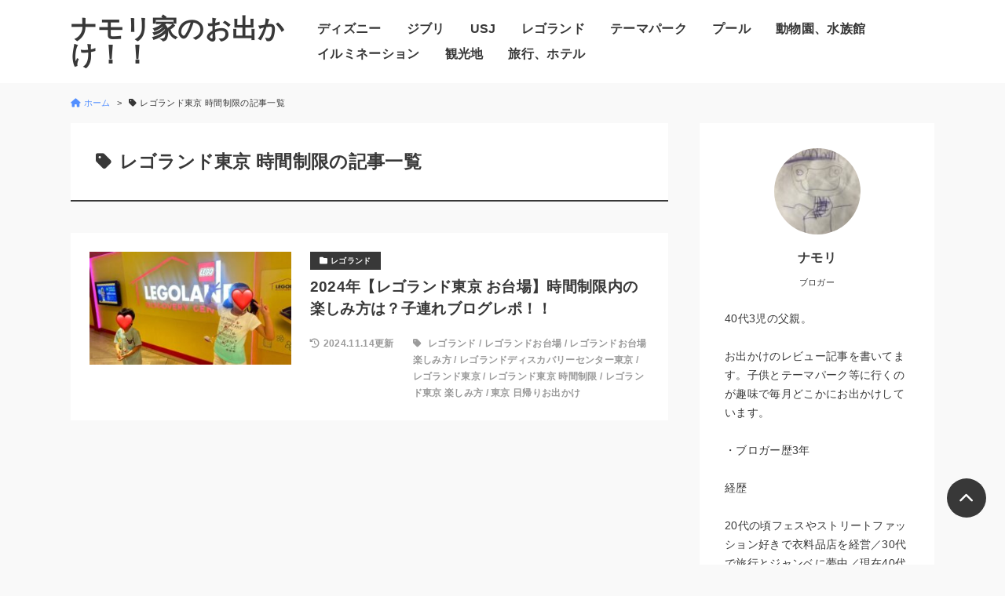

--- FILE ---
content_type: text/html; charset=UTF-8
request_url: https://journeymindset.blog/tag/%E3%83%AC%E3%82%B4%E3%83%A9%E3%83%B3%E3%83%89%E6%9D%B1%E4%BA%AC-%E6%99%82%E9%96%93%E5%88%B6%E9%99%90
body_size: 11831
content:
<!DOCTYPE html>
<html lang="ja">
<head prefix="og: http://ogp.me/ns#">
	<meta charset="UTF-8">
	<meta name="viewport" content="width=device-width, initial-scale=1.0">
	<title>レゴランド東京 時間制限 | ナモリ家のお出かけ！！</title>
<meta name='robots' content='max-image-preview:large' />
<link rel='dns-prefetch' href='//www.google.com' />
<link rel='dns-prefetch' href='//fonts.googleapis.com' />
<link rel='dns-prefetch' href='//www.googletagmanager.com' />
<link rel='dns-prefetch' href='//pagead2.googlesyndication.com' />
<link rel="alternate" type="application/rss+xml" title="ナモリ家のお出かけ！！ &raquo; レゴランド東京 時間制限 タグのフィード" href="https://journeymindset.blog/tag/%e3%83%ac%e3%82%b4%e3%83%a9%e3%83%b3%e3%83%89%e6%9d%b1%e4%ba%ac-%e6%99%82%e9%96%93%e5%88%b6%e9%99%90/feed" />

<!-- SEO SIMPLE PACK 3.6.2 -->
<link rel="canonical" href="https://journeymindset.blog/tag/%e3%83%ac%e3%82%b4%e3%83%a9%e3%83%b3%e3%83%89%e6%9d%b1%e4%ba%ac-%e6%99%82%e9%96%93%e5%88%b6%e9%99%90">
<meta property="og:locale" content="ja_JP">
<meta property="og:type" content="website">
<meta property="og:image" content="https://journeymindset.blog/wp-content/uploads/2024/07/IMG_2053.jpg">
<meta property="og:title" content="レゴランド東京 時間制限 | ナモリ家のお出かけ！！">
<meta property="og:url" content="https://journeymindset.blog/tag/%e3%83%ac%e3%82%b4%e3%83%a9%e3%83%b3%e3%83%89%e6%9d%b1%e4%ba%ac-%e6%99%82%e9%96%93%e5%88%b6%e9%99%90">
<meta property="og:site_name" content="ナモリ家のお出かけ！！">
<meta name="twitter:card" content="summary_large_image">
<meta name="twitter:site" content="journeymindset_">
<!-- Google Analytics (gtag.js) -->
<script async src="https://www.googletagmanager.com/gtag/js?id=UA-193703129-1"></script>
<script>
	window.dataLayer = window.dataLayer || [];
	function gtag(){dataLayer.push(arguments);}
	gtag("js", new Date());
	gtag("config", "UA-193703129-1");
</script>
	<!-- / SEO SIMPLE PACK -->

<style id='wp-img-auto-sizes-contain-inline-css'>
img:is([sizes=auto i],[sizes^="auto," i]){contain-intrinsic-size:3000px 1500px}
/*# sourceURL=wp-img-auto-sizes-contain-inline-css */
</style>
<style id='wp-emoji-styles-inline-css'>

	img.wp-smiley, img.emoji {
		display: inline !important;
		border: none !important;
		box-shadow: none !important;
		height: 1em !important;
		width: 1em !important;
		margin: 0 0.07em !important;
		vertical-align: -0.1em !important;
		background: none !important;
		padding: 0 !important;
	}
/*# sourceURL=wp-emoji-styles-inline-css */
</style>
<style id='wp-block-library-inline-css'>
:root{--wp-block-synced-color:#7a00df;--wp-block-synced-color--rgb:122,0,223;--wp-bound-block-color:var(--wp-block-synced-color);--wp-editor-canvas-background:#ddd;--wp-admin-theme-color:#007cba;--wp-admin-theme-color--rgb:0,124,186;--wp-admin-theme-color-darker-10:#006ba1;--wp-admin-theme-color-darker-10--rgb:0,107,160.5;--wp-admin-theme-color-darker-20:#005a87;--wp-admin-theme-color-darker-20--rgb:0,90,135;--wp-admin-border-width-focus:2px}@media (min-resolution:192dpi){:root{--wp-admin-border-width-focus:1.5px}}.wp-element-button{cursor:pointer}:root .has-very-light-gray-background-color{background-color:#eee}:root .has-very-dark-gray-background-color{background-color:#313131}:root .has-very-light-gray-color{color:#eee}:root .has-very-dark-gray-color{color:#313131}:root .has-vivid-green-cyan-to-vivid-cyan-blue-gradient-background{background:linear-gradient(135deg,#00d084,#0693e3)}:root .has-purple-crush-gradient-background{background:linear-gradient(135deg,#34e2e4,#4721fb 50%,#ab1dfe)}:root .has-hazy-dawn-gradient-background{background:linear-gradient(135deg,#faaca8,#dad0ec)}:root .has-subdued-olive-gradient-background{background:linear-gradient(135deg,#fafae1,#67a671)}:root .has-atomic-cream-gradient-background{background:linear-gradient(135deg,#fdd79a,#004a59)}:root .has-nightshade-gradient-background{background:linear-gradient(135deg,#330968,#31cdcf)}:root .has-midnight-gradient-background{background:linear-gradient(135deg,#020381,#2874fc)}:root{--wp--preset--font-size--normal:16px;--wp--preset--font-size--huge:42px}.has-regular-font-size{font-size:1em}.has-larger-font-size{font-size:2.625em}.has-normal-font-size{font-size:var(--wp--preset--font-size--normal)}.has-huge-font-size{font-size:var(--wp--preset--font-size--huge)}.has-text-align-center{text-align:center}.has-text-align-left{text-align:left}.has-text-align-right{text-align:right}.has-fit-text{white-space:nowrap!important}#end-resizable-editor-section{display:none}.aligncenter{clear:both}.items-justified-left{justify-content:flex-start}.items-justified-center{justify-content:center}.items-justified-right{justify-content:flex-end}.items-justified-space-between{justify-content:space-between}.screen-reader-text{border:0;clip-path:inset(50%);height:1px;margin:-1px;overflow:hidden;padding:0;position:absolute;width:1px;word-wrap:normal!important}.screen-reader-text:focus{background-color:#ddd;clip-path:none;color:#444;display:block;font-size:1em;height:auto;left:5px;line-height:normal;padding:15px 23px 14px;text-decoration:none;top:5px;width:auto;z-index:100000}html :where(.has-border-color){border-style:solid}html :where([style*=border-top-color]){border-top-style:solid}html :where([style*=border-right-color]){border-right-style:solid}html :where([style*=border-bottom-color]){border-bottom-style:solid}html :where([style*=border-left-color]){border-left-style:solid}html :where([style*=border-width]){border-style:solid}html :where([style*=border-top-width]){border-top-style:solid}html :where([style*=border-right-width]){border-right-style:solid}html :where([style*=border-bottom-width]){border-bottom-style:solid}html :where([style*=border-left-width]){border-left-style:solid}html :where(img[class*=wp-image-]){height:auto;max-width:100%}:where(figure){margin:0 0 1em}html :where(.is-position-sticky){--wp-admin--admin-bar--position-offset:var(--wp-admin--admin-bar--height,0px)}@media screen and (max-width:600px){html :where(.is-position-sticky){--wp-admin--admin-bar--position-offset:0px}}

/*# sourceURL=wp-block-library-inline-css */
</style><style id='global-styles-inline-css'>
:root{--wp--preset--aspect-ratio--square: 1;--wp--preset--aspect-ratio--4-3: 4/3;--wp--preset--aspect-ratio--3-4: 3/4;--wp--preset--aspect-ratio--3-2: 3/2;--wp--preset--aspect-ratio--2-3: 2/3;--wp--preset--aspect-ratio--16-9: 16/9;--wp--preset--aspect-ratio--9-16: 9/16;--wp--preset--color--black: #000000;--wp--preset--color--cyan-bluish-gray: #abb8c3;--wp--preset--color--white: #ffffff;--wp--preset--color--pale-pink: #f78da7;--wp--preset--color--vivid-red: #cf2e2e;--wp--preset--color--luminous-vivid-orange: #ff6900;--wp--preset--color--luminous-vivid-amber: #fcb900;--wp--preset--color--light-green-cyan: #7bdcb5;--wp--preset--color--vivid-green-cyan: #00d084;--wp--preset--color--pale-cyan-blue: #8ed1fc;--wp--preset--color--vivid-cyan-blue: #0693e3;--wp--preset--color--vivid-purple: #9b51e0;--wp--preset--gradient--vivid-cyan-blue-to-vivid-purple: linear-gradient(135deg,rgb(6,147,227) 0%,rgb(155,81,224) 100%);--wp--preset--gradient--light-green-cyan-to-vivid-green-cyan: linear-gradient(135deg,rgb(122,220,180) 0%,rgb(0,208,130) 100%);--wp--preset--gradient--luminous-vivid-amber-to-luminous-vivid-orange: linear-gradient(135deg,rgb(252,185,0) 0%,rgb(255,105,0) 100%);--wp--preset--gradient--luminous-vivid-orange-to-vivid-red: linear-gradient(135deg,rgb(255,105,0) 0%,rgb(207,46,46) 100%);--wp--preset--gradient--very-light-gray-to-cyan-bluish-gray: linear-gradient(135deg,rgb(238,238,238) 0%,rgb(169,184,195) 100%);--wp--preset--gradient--cool-to-warm-spectrum: linear-gradient(135deg,rgb(74,234,220) 0%,rgb(151,120,209) 20%,rgb(207,42,186) 40%,rgb(238,44,130) 60%,rgb(251,105,98) 80%,rgb(254,248,76) 100%);--wp--preset--gradient--blush-light-purple: linear-gradient(135deg,rgb(255,206,236) 0%,rgb(152,150,240) 100%);--wp--preset--gradient--blush-bordeaux: linear-gradient(135deg,rgb(254,205,165) 0%,rgb(254,45,45) 50%,rgb(107,0,62) 100%);--wp--preset--gradient--luminous-dusk: linear-gradient(135deg,rgb(255,203,112) 0%,rgb(199,81,192) 50%,rgb(65,88,208) 100%);--wp--preset--gradient--pale-ocean: linear-gradient(135deg,rgb(255,245,203) 0%,rgb(182,227,212) 50%,rgb(51,167,181) 100%);--wp--preset--gradient--electric-grass: linear-gradient(135deg,rgb(202,248,128) 0%,rgb(113,206,126) 100%);--wp--preset--gradient--midnight: linear-gradient(135deg,rgb(2,3,129) 0%,rgb(40,116,252) 100%);--wp--preset--font-size--small: 13px;--wp--preset--font-size--medium: 20px;--wp--preset--font-size--large: 36px;--wp--preset--font-size--x-large: 42px;--wp--preset--spacing--20: 0.44rem;--wp--preset--spacing--30: 0.67rem;--wp--preset--spacing--40: 1rem;--wp--preset--spacing--50: 1.5rem;--wp--preset--spacing--60: 2.25rem;--wp--preset--spacing--70: 3.38rem;--wp--preset--spacing--80: 5.06rem;--wp--preset--shadow--natural: 6px 6px 9px rgba(0, 0, 0, 0.2);--wp--preset--shadow--deep: 12px 12px 50px rgba(0, 0, 0, 0.4);--wp--preset--shadow--sharp: 6px 6px 0px rgba(0, 0, 0, 0.2);--wp--preset--shadow--outlined: 6px 6px 0px -3px rgb(255, 255, 255), 6px 6px rgb(0, 0, 0);--wp--preset--shadow--crisp: 6px 6px 0px rgb(0, 0, 0);}:where(.is-layout-flex){gap: 0.5em;}:where(.is-layout-grid){gap: 0.5em;}body .is-layout-flex{display: flex;}.is-layout-flex{flex-wrap: wrap;align-items: center;}.is-layout-flex > :is(*, div){margin: 0;}body .is-layout-grid{display: grid;}.is-layout-grid > :is(*, div){margin: 0;}:where(.wp-block-columns.is-layout-flex){gap: 2em;}:where(.wp-block-columns.is-layout-grid){gap: 2em;}:where(.wp-block-post-template.is-layout-flex){gap: 1.25em;}:where(.wp-block-post-template.is-layout-grid){gap: 1.25em;}.has-black-color{color: var(--wp--preset--color--black) !important;}.has-cyan-bluish-gray-color{color: var(--wp--preset--color--cyan-bluish-gray) !important;}.has-white-color{color: var(--wp--preset--color--white) !important;}.has-pale-pink-color{color: var(--wp--preset--color--pale-pink) !important;}.has-vivid-red-color{color: var(--wp--preset--color--vivid-red) !important;}.has-luminous-vivid-orange-color{color: var(--wp--preset--color--luminous-vivid-orange) !important;}.has-luminous-vivid-amber-color{color: var(--wp--preset--color--luminous-vivid-amber) !important;}.has-light-green-cyan-color{color: var(--wp--preset--color--light-green-cyan) !important;}.has-vivid-green-cyan-color{color: var(--wp--preset--color--vivid-green-cyan) !important;}.has-pale-cyan-blue-color{color: var(--wp--preset--color--pale-cyan-blue) !important;}.has-vivid-cyan-blue-color{color: var(--wp--preset--color--vivid-cyan-blue) !important;}.has-vivid-purple-color{color: var(--wp--preset--color--vivid-purple) !important;}.has-black-background-color{background-color: var(--wp--preset--color--black) !important;}.has-cyan-bluish-gray-background-color{background-color: var(--wp--preset--color--cyan-bluish-gray) !important;}.has-white-background-color{background-color: var(--wp--preset--color--white) !important;}.has-pale-pink-background-color{background-color: var(--wp--preset--color--pale-pink) !important;}.has-vivid-red-background-color{background-color: var(--wp--preset--color--vivid-red) !important;}.has-luminous-vivid-orange-background-color{background-color: var(--wp--preset--color--luminous-vivid-orange) !important;}.has-luminous-vivid-amber-background-color{background-color: var(--wp--preset--color--luminous-vivid-amber) !important;}.has-light-green-cyan-background-color{background-color: var(--wp--preset--color--light-green-cyan) !important;}.has-vivid-green-cyan-background-color{background-color: var(--wp--preset--color--vivid-green-cyan) !important;}.has-pale-cyan-blue-background-color{background-color: var(--wp--preset--color--pale-cyan-blue) !important;}.has-vivid-cyan-blue-background-color{background-color: var(--wp--preset--color--vivid-cyan-blue) !important;}.has-vivid-purple-background-color{background-color: var(--wp--preset--color--vivid-purple) !important;}.has-black-border-color{border-color: var(--wp--preset--color--black) !important;}.has-cyan-bluish-gray-border-color{border-color: var(--wp--preset--color--cyan-bluish-gray) !important;}.has-white-border-color{border-color: var(--wp--preset--color--white) !important;}.has-pale-pink-border-color{border-color: var(--wp--preset--color--pale-pink) !important;}.has-vivid-red-border-color{border-color: var(--wp--preset--color--vivid-red) !important;}.has-luminous-vivid-orange-border-color{border-color: var(--wp--preset--color--luminous-vivid-orange) !important;}.has-luminous-vivid-amber-border-color{border-color: var(--wp--preset--color--luminous-vivid-amber) !important;}.has-light-green-cyan-border-color{border-color: var(--wp--preset--color--light-green-cyan) !important;}.has-vivid-green-cyan-border-color{border-color: var(--wp--preset--color--vivid-green-cyan) !important;}.has-pale-cyan-blue-border-color{border-color: var(--wp--preset--color--pale-cyan-blue) !important;}.has-vivid-cyan-blue-border-color{border-color: var(--wp--preset--color--vivid-cyan-blue) !important;}.has-vivid-purple-border-color{border-color: var(--wp--preset--color--vivid-purple) !important;}.has-vivid-cyan-blue-to-vivid-purple-gradient-background{background: var(--wp--preset--gradient--vivid-cyan-blue-to-vivid-purple) !important;}.has-light-green-cyan-to-vivid-green-cyan-gradient-background{background: var(--wp--preset--gradient--light-green-cyan-to-vivid-green-cyan) !important;}.has-luminous-vivid-amber-to-luminous-vivid-orange-gradient-background{background: var(--wp--preset--gradient--luminous-vivid-amber-to-luminous-vivid-orange) !important;}.has-luminous-vivid-orange-to-vivid-red-gradient-background{background: var(--wp--preset--gradient--luminous-vivid-orange-to-vivid-red) !important;}.has-very-light-gray-to-cyan-bluish-gray-gradient-background{background: var(--wp--preset--gradient--very-light-gray-to-cyan-bluish-gray) !important;}.has-cool-to-warm-spectrum-gradient-background{background: var(--wp--preset--gradient--cool-to-warm-spectrum) !important;}.has-blush-light-purple-gradient-background{background: var(--wp--preset--gradient--blush-light-purple) !important;}.has-blush-bordeaux-gradient-background{background: var(--wp--preset--gradient--blush-bordeaux) !important;}.has-luminous-dusk-gradient-background{background: var(--wp--preset--gradient--luminous-dusk) !important;}.has-pale-ocean-gradient-background{background: var(--wp--preset--gradient--pale-ocean) !important;}.has-electric-grass-gradient-background{background: var(--wp--preset--gradient--electric-grass) !important;}.has-midnight-gradient-background{background: var(--wp--preset--gradient--midnight) !important;}.has-small-font-size{font-size: var(--wp--preset--font-size--small) !important;}.has-medium-font-size{font-size: var(--wp--preset--font-size--medium) !important;}.has-large-font-size{font-size: var(--wp--preset--font-size--large) !important;}.has-x-large-font-size{font-size: var(--wp--preset--font-size--x-large) !important;}
/*# sourceURL=global-styles-inline-css */
</style>

<style id='classic-theme-styles-inline-css'>
/*! This file is auto-generated */
.wp-block-button__link{color:#fff;background-color:#32373c;border-radius:9999px;box-shadow:none;text-decoration:none;padding:calc(.667em + 2px) calc(1.333em + 2px);font-size:1.125em}.wp-block-file__button{background:#32373c;color:#fff;text-decoration:none}
/*# sourceURL=/wp-includes/css/classic-themes.min.css */
</style>
<link rel='stylesheet' id='contact-form-7-css' href='https://journeymindset.blog/wp-content/plugins/contact-form-7/includes/css/styles.css?ver=6.1.4' media='all' />
<link rel='stylesheet' id='sbd-block-style-post-css' href='https://journeymindset.blog/wp-content/plugins/simple-blog-design-for-meril/build/style-index.css?ver=1.2.6' media='all' />
<link rel='stylesheet' id='mrl-style-css' href='https://journeymindset.blog/wp-content/themes/meril/style.css?ver=2.0.0' media='all' />
<link rel='stylesheet' id='mrl-google_fonts-css' href='https://fonts.googleapis.com/css2?family=Noto+Sans%3Awght%40400%3B700&#038;display=swap&#038;ver=2.0.0' media='all' />
<link rel='stylesheet' id='mrl-fontawesome-css' href='https://journeymindset.blog/wp-content/themes/meril/assets/font/css/all.min.css?ver=2.0.0' media='all' />
<link rel='stylesheet' id='pochipp-front-css' href='https://journeymindset.blog/wp-content/plugins/pochipp/dist/css/style.css?ver=1.18.3' media='all' />
<link rel='stylesheet' id='sbd_style-css' href='https://journeymindset.blog/?sbd=1&#038;ver=6.9' media='all' />
<link rel='stylesheet' id='sbd-sroll-css-css' href='https://journeymindset.blog/wp-content/plugins/simple-blog-design-for-meril/addon/scroll-hint/style.css?ver=2.0.0' media='all' />
<script src="https://journeymindset.blog/wp-includes/js/jquery/jquery.min.js?ver=3.7.1" id="jquery-core-js"></script>
<script src="https://journeymindset.blog/wp-includes/js/jquery/jquery-migrate.min.js?ver=3.4.1" id="jquery-migrate-js"></script>
<link rel="https://api.w.org/" href="https://journeymindset.blog/wp-json/" /><link rel="alternate" title="JSON" type="application/json" href="https://journeymindset.blog/wp-json/wp/v2/tags/566" /><link rel="EditURI" type="application/rsd+xml" title="RSD" href="https://journeymindset.blog/xmlrpc.php?rsd" />
<meta name="generator" content="WordPress 6.9" />
<meta name="generator" content="Site Kit by Google 1.170.0" /><!-- Pochipp -->
<style id="pchpp_custom_style">:root{--pchpp-color-inline: #069A8E;--pchpp-color-custom: #5ca250;--pchpp-color-custom-2: #8e59e4;--pchpp-color-amazon: #46bf3b;--pchpp-color-rakuten: #e0423c;--pchpp-color-yahoo: #438ee8;--pchpp-color-mercari: #3c3c3c;--pchpp-inline-bg-color: var(--pchpp-color-inline);--pchpp-inline-txt-color: #fff;--pchpp-inline-shadow: 0 1px 4px -1px rgba(0, 0, 0, 0.2);--pchpp-inline-radius: 0px;--pchpp-inline-width: auto;}</style>
<script id="pchpp_vars">window.pchppVars = {};window.pchppVars.ajaxUrl = "https://journeymindset.blog/wp-admin/admin-ajax.php";window.pchppVars.ajaxNonce = "bd5b4c0894";</script>
<script type="text/javascript" language="javascript">var vc_pid = "887325699";</script>
<!-- / Pochipp -->
	<style type="text/css">
	:root {
		
		
		
		
		
			}
	</style>

		
<!-- Site Kit が追加した Google AdSense メタタグ -->
<meta name="google-adsense-platform-account" content="ca-host-pub-2644536267352236">
<meta name="google-adsense-platform-domain" content="sitekit.withgoogle.com">
<!-- Site Kit が追加した End Google AdSense メタタグ -->
<noscript><style>.lazyload[data-src]{display:none !important;}</style></noscript><style>.lazyload{background-image:none !important;}.lazyload:before{background-image:none !important;}</style>
<!-- Google AdSense スニペット (Site Kit が追加) -->
<script async src="https://pagead2.googlesyndication.com/pagead/js/adsbygoogle.js?client=ca-pub-1576067012153457&amp;host=ca-host-pub-2644536267352236" crossorigin="anonymous"></script>

<!-- (ここまで) Google AdSense スニペット (Site Kit が追加) -->
<!-- Global site tag (gtag.js) - Google Analytics -->
<script async src="https://www.googletagmanager.com/gtag/js?id=G-BFE4E2T55H"></script>
<script>
  window.dataLayer = window.dataLayer || [];
  function gtag(){dataLayer.push(arguments);}
  gtag('js', new Date());

  gtag('config', 'G-BFE4E2T55H');
</script>
<script data-ad-client="ca-pub-1576067012153457" async src="https://pagead2.googlesyndication.com/pagead/js/adsbygoogle.js"></script><link rel="icon" href="https://journeymindset.blog/wp-content/uploads/2021/05/cropped-IMG_6301-rotated-e1621976439750-32x32.jpeg" sizes="32x32" />
<link rel="icon" href="https://journeymindset.blog/wp-content/uploads/2021/05/cropped-IMG_6301-rotated-e1621976439750-192x192.jpeg" sizes="192x192" />
<link rel="apple-touch-icon" href="https://journeymindset.blog/wp-content/uploads/2021/05/cropped-IMG_6301-rotated-e1621976439750-180x180.jpeg" />
<meta name="msapplication-TileImage" content="https://journeymindset.blog/wp-content/uploads/2021/05/cropped-IMG_6301-rotated-e1621976439750-270x270.jpeg" />
</head>


	<body data-rsssl=1 class="archive tag tag-566 wp-theme-meril p-heading-default p-rinker-default" >



		
			
	
	
	<header id="l-header" class="p-header" >
		<div id="js-sp-nav" class="l-contents p-header__inner">

			<!-- ロゴ -->
			<div class="p-header__logo-area">
								<div class="p-header__logo-title">
											<a class="p-header__logo-link" href="https://journeymindset.blog/">
							ナモリ家のお出かけ！！						</a>
									</div>
			</div>

			<!-- メニュー -->
							<div class="p-header__menu-area">	
					<div class="p-sitenav u-sp-hdn">
					<nav class="p-mainmenu"><ul id="menu-%e3%83%98%e3%83%83%e3%83%80%e3%83%bc" class="menu"><li id="menu-item-20105" class="menu-item menu-item-type-taxonomy menu-item-object-category menu-item-20105"><span class="c-hover-slideline"><a href="https://journeymindset.blog/category/disney">ディズニー</a></span></li>
<li id="menu-item-20103" class="menu-item menu-item-type-taxonomy menu-item-object-category menu-item-20103"><span class="c-hover-slideline"><a href="https://journeymindset.blog/category/ghibli">ジブリ</a></span></li>
<li id="menu-item-20104" class="menu-item menu-item-type-taxonomy menu-item-object-category menu-item-20104"><span class="c-hover-slideline"><a href="https://journeymindset.blog/category/usj">USJ</a></span></li>
<li id="menu-item-20106" class="menu-item menu-item-type-taxonomy menu-item-object-category menu-item-20106"><span class="c-hover-slideline"><a href="https://journeymindset.blog/category/lego">レゴランド</a></span></li>
<li id="menu-item-20114" class="menu-item menu-item-type-taxonomy menu-item-object-category menu-item-20114"><span class="c-hover-slideline"><a href="https://journeymindset.blog/category/theme-parks">テーマパーク</a></span></li>
<li id="menu-item-20116" class="menu-item menu-item-type-taxonomy menu-item-object-category menu-item-20116"><span class="c-hover-slideline"><a href="https://journeymindset.blog/category/pool">プール</a></span></li>
<li id="menu-item-20112" class="menu-item menu-item-type-taxonomy menu-item-object-category menu-item-20112"><span class="c-hover-slideline"><a href="https://journeymindset.blog/category/zoo-aquarium">動物園、水族館</a></span></li>
<li id="menu-item-20115" class="menu-item menu-item-type-taxonomy menu-item-object-category menu-item-20115"><span class="c-hover-slideline"><a href="https://journeymindset.blog/category/illumination">イルミネーション</a></span></li>
<li id="menu-item-20113" class="menu-item menu-item-type-taxonomy menu-item-object-category menu-item-20113"><span class="c-hover-slideline"><a href="https://journeymindset.blog/category/tourist-spot">観光地</a></span></li>
<li id="menu-item-2740" class="menu-item menu-item-type-taxonomy menu-item-object-category menu-item-2740"><span class="c-hover-slideline"><a href="https://journeymindset.blog/category/trip-hotel">旅行、ホテル</a></span></li>
</ul></nav>					</div>
					<p id="js-menu-btn" class="p-menu-btn u-pc-hdn">
						<span></span><span></span><span></span>
					</p>
					<div class="p-sitenav-sp u-pc-hdn">
					<nav class="p-mainmenu-sp"><ul id="menu-%e3%83%98%e3%83%83%e3%83%80%e3%83%bc-1" class="menu"><li class="menu-item menu-item-type-taxonomy menu-item-object-category menu-item-20105"><a href="https://journeymindset.blog/category/disney">ディズニー</a></li>
<li class="menu-item menu-item-type-taxonomy menu-item-object-category menu-item-20103"><a href="https://journeymindset.blog/category/ghibli">ジブリ</a></li>
<li class="menu-item menu-item-type-taxonomy menu-item-object-category menu-item-20104"><a href="https://journeymindset.blog/category/usj">USJ</a></li>
<li class="menu-item menu-item-type-taxonomy menu-item-object-category menu-item-20106"><a href="https://journeymindset.blog/category/lego">レゴランド</a></li>
<li class="menu-item menu-item-type-taxonomy menu-item-object-category menu-item-20114"><a href="https://journeymindset.blog/category/theme-parks">テーマパーク</a></li>
<li class="menu-item menu-item-type-taxonomy menu-item-object-category menu-item-20116"><a href="https://journeymindset.blog/category/pool">プール</a></li>
<li class="menu-item menu-item-type-taxonomy menu-item-object-category menu-item-20112"><a href="https://journeymindset.blog/category/zoo-aquarium">動物園、水族館</a></li>
<li class="menu-item menu-item-type-taxonomy menu-item-object-category menu-item-20115"><a href="https://journeymindset.blog/category/illumination">イルミネーション</a></li>
<li class="menu-item menu-item-type-taxonomy menu-item-object-category menu-item-20113"><a href="https://journeymindset.blog/category/tourist-spot">観光地</a></li>
<li class="menu-item menu-item-type-taxonomy menu-item-object-category menu-item-2740"><a href="https://journeymindset.blog/category/trip-hotel">旅行、ホテル</a></li>
</ul></nav>					</div>
				</div>
			
		</div>
	</header>

		
	<div id="l-breadcrumb" class="l-contents"><nav class="p-breadcrumb"><ul class="p-breadcrumb__list"><li><a href="https://journeymindset.blog/"><i class="fas fa-home u-mr-icon"></i><span>ホーム</span></a></li><li><span><i class="fas fa-tag u-mr-icon"></i>レゴランド東京 時間制限の記事一覧</span></li></ul></nav></div>
<div id="l-main-container" class="l-contents l-contents--sp-full">
	<main id="l-main">
		<h1 class="c-archive-ttl u-lineh-s">
			<i class="fas fa-tag u-mr-icon"></i>レゴランド東京 時間制限の記事一覧		</h1>

		<section>
	<!-- 記事一覧 -->
	<div class='p-list-unit'>
		<article class="p-list c-hover-shadow post-20568 post type-post status-publish format-standard has-post-thumbnail hentry category-lego tag-368 tag-567 tag-568 tag-543 tag-542 tag-566 tag-546 tag-553">

	<!-- アイキャッチ画像出力 -->
	<a class="p-list__img-area" href="https://journeymindset.blog/20568">
		<figure class="p-list__img-figure c-img-fixed-ratio">
			<img class="p-list__img lazyload" src="[data-uri]" alt="2024年【レゴランド東京 お台場】時間制限内の楽しみ方は？子連れブログレポ！！ " data-src="https://journeymindset.blog/wp-content/uploads/2024/06/IMG_1257-320x180.jpg" decoding="async" data-eio-rwidth="320" data-eio-rheight="180"><noscript><img class="p-list__img" src="https://journeymindset.blog/wp-content/uploads/2024/06/IMG_1257-320x180.jpg" alt="2024年【レゴランド東京 お台場】時間制限内の楽しみ方は？子連れブログレポ！！ " data-eio="l"></noscript>
		</figure>
	</a>

	<!-- カテゴリー出力 -->
	<div class="p-list__category-area">
		<a class="c-category c-hover-opacity" href="https://journeymindset.blog/category/lego"><i class="fas fa-folder u-mr-icon"></i><span>レゴランド</span></a>	</div>

	<!-- タイトル出力 -->
	<a class="p-list__title-area" href="https://journeymindset.blog/20568">
		<h2 class="p-list__title u-lineh-s">2024年【レゴランド東京 お台場】時間制限内の楽しみ方は？子連れブログレポ！！</h2>
	</a>

	<!-- 更新日出力 -->
	<p class="p-list__date-area u-text-aside">
		<i class="fas fa-history u-mr-icon"></i><span>2024.11.14更新</span>	</p>

			<!-- タグー覧出力 -->
		<div class="p-list__tags-area">
			<div class="c-tag u-text-aside"><i class="fas fa-tag u-mr-icon"></i> <a href="https://journeymindset.blog/tag/%e3%83%ac%e3%82%b4%e3%83%a9%e3%83%b3%e3%83%89">レゴランド</a> / <a href="https://journeymindset.blog/tag/%e3%83%ac%e3%82%b4%e3%83%a9%e3%83%b3%e3%83%89%e3%81%8a%e5%8f%b0%e5%a0%b4">レゴランドお台場</a> / <a href="https://journeymindset.blog/tag/%e3%83%ac%e3%82%b4%e3%83%a9%e3%83%b3%e3%83%89%e3%81%8a%e5%8f%b0%e5%a0%b4-%e6%a5%bd%e3%81%97%e3%81%bf%e6%96%b9">レゴランドお台場 楽しみ方</a> / <a href="https://journeymindset.blog/tag/%e3%83%ac%e3%82%b4%e3%83%a9%e3%83%b3%e3%83%89%e3%83%87%e3%82%a3%e3%82%b9%e3%82%ab%e3%83%90%e3%83%aa%e3%83%bc%e3%82%bb%e3%83%b3%e3%82%bf%e3%83%bc%e6%9d%b1%e4%ba%ac">レゴランドディスカバリーセンター東京</a> / <a href="https://journeymindset.blog/tag/%e3%83%ac%e3%82%b4%e3%83%a9%e3%83%b3%e3%83%89%e6%9d%b1%e4%ba%ac">レゴランド東京</a> / <a href="https://journeymindset.blog/tag/%e3%83%ac%e3%82%b4%e3%83%a9%e3%83%b3%e3%83%89%e6%9d%b1%e4%ba%ac-%e6%99%82%e9%96%93%e5%88%b6%e9%99%90">レゴランド東京 時間制限</a> / <a href="https://journeymindset.blog/tag/%e3%83%ac%e3%82%b4%e3%83%a9%e3%83%b3%e3%83%89%e6%9d%b1%e4%ba%ac-%e6%a5%bd%e3%81%97%e3%81%bf%e6%96%b9">レゴランド東京 楽しみ方</a> / <a href="https://journeymindset.blog/tag/%e6%9d%b1%e4%ba%ac-%e6%97%a5%e5%b8%b0%e3%82%8a%e3%81%8a%e5%87%ba%e3%81%8b%e3%81%91">東京 日帰りお出かけ</a></div>		</div>
	
</article>	</div>
</section>

	</main>
	<aside id="l-side">
		<div class="l-side-contents">
	
	<section id="widget-profile-3" class="l-side-widget widget-profile p-widget">
<div class="p-profile">

	<div class="p-profile__inner">
					<figure class="p-profile__img-area">
				<img src="[data-uri]"  alt="" class="p-profile__img lazyload" data-src="https://journeymindset.blog/wp-content/uploads/2021/05/cropped-IMG_6301-rotated-e1621979592813.jpeg" decoding="async" data-eio-rwidth="100" data-eio-rheight="100"><noscript><img src="https://journeymindset.blog/wp-content/uploads/2021/05/cropped-IMG_6301-rotated-e1621979592813.jpeg"  alt="" class="p-profile__img" data-eio="l"></noscript>
			</figure>
				<div class="p-profile__name">
			ナモリ		</div>
					<div class="p-profile__job">
				ブロガー			</div>
							<div class="p-profile__text-area">
				40代3児の父親。<br />
<br />
お出かけのレビュー記事を書いてます。子供とテーマパーク等に行くのが趣味で毎月どこかにお出かけしています。<br />
<br />
・ブロガー歴3年<br />
<br />
経歴<br />
<br />
20代の頃フェスやストリートファッション好きで衣料品店を経営／30代で旅行とジャンベに夢中／現在40代で設備系の小さな会社を経営／英語学習とお出かけに興味があります。			</div>
							<div class="p-profile__btn-area">
				<a href="https://journeymindset.blog/profile" class="p-profile__btn c-btn">
					プロフィールはこちら
				</a>
			</div>
			</div>

				<ul class="p-profile__sns-area">
												<li class="p-profile__sns">
						<a class="p-profile__sns-btn c-hover-enlarge  sns_tw" href="https://x.com/journeymindset_" target="_blank">
							<i class="fa-brands fa-x-twitter"></i>						</a>
					</li>
																																																		<li class="p-profile__sns">
						<a class="p-profile__sns-btn c-hover-enlarge  sns_fm" href="https://journeymindset.blog/contact" target="_blank">
							<i class="fa-regular fa-envelope"></i>						</a>
					</li>
								</ul>
	
</div>
</section><section id="categories-4" class="l-side-widget widget_categories p-widget"><h4 class="p-widget__ttl">カテゴリー</h4>
			<ul>
					<li class="cat-item cat-item-491"><a href="https://journeymindset.blog/category/usj">USJ</a> (11)
</li>
	<li class="cat-item cat-item-494"><a href="https://journeymindset.blog/category/illumination">イルミネーション</a> (9)
</li>
	<li class="cat-item cat-item-492"><a href="https://journeymindset.blog/category/ghibli">ジブリ</a> (11)
</li>
	<li class="cat-item cat-item-495"><a href="https://journeymindset.blog/category/theme-parks">テーマパーク</a> (14)
</li>
	<li class="cat-item cat-item-490"><a href="https://journeymindset.blog/category/disney">ディズニー</a> (9)
</li>
	<li class="cat-item cat-item-496"><a href="https://journeymindset.blog/category/pool">プール</a> (9)
</li>
	<li class="cat-item cat-item-493"><a href="https://journeymindset.blog/category/lego">レゴランド</a> (4)
</li>
	<li class="cat-item cat-item-497"><a href="https://journeymindset.blog/category/zoo-aquarium">動物園、水族館</a> (17)
</li>
	<li class="cat-item cat-item-225"><a href="https://journeymindset.blog/category/trip-hotel">旅行、ホテル</a> (10)
</li>
	<li class="cat-item cat-item-108"><a href="https://journeymindset.blog/category/uncategorized">未分類</a> (2)
</li>
	<li class="cat-item cat-item-498"><a href="https://journeymindset.blog/category/tourist-spot">観光地</a> (13)
</li>
			</ul>

			</section><section id="search-4" class="l-side-widget widget_search p-widget"><form role="search" method="get" class="p-search-form" action="https://journeymindset.blog/" role="search">
	<input type="text" value="" name="s" class="p-search-form__field" placeholder="サイト内を検索" >
	<button type="submit" class="p-search-form__submitn" value="search"><i class="fas fa-search"></i></button>
</form></section></div>

	</aside>
</div>

<footer id="l-footer" class="p-footer">
	<div class="l-contents l-contents-inner-s p-footer__inner">
		
				
		
		
		
					<div class="p-footer__nav-area">
			<nav class="p-footer-menu"><ul id="menu-%e3%83%95%e3%83%83%e3%82%bf%e3%83%bc%e3%83%a1%e3%83%8b%e3%83%a5%e3%83%bc" class="menu"><li id="menu-item-4292" class="menu-item menu-item-type-custom menu-item-object-custom menu-item-home menu-item-4292"><span class="c-hover-slideline"><a href="https://journeymindset.blog/">ホーム</a></span></li>
<li id="menu-item-4293" class="menu-item menu-item-type-post_type menu-item-object-page menu-item-privacy-policy menu-item-4293"><span class="c-hover-slideline"><a rel="privacy-policy" href="https://journeymindset.blog/privacy-policy-2">プライバシーポリシー</a></span></li>
<li id="menu-item-4294" class="menu-item menu-item-type-post_type menu-item-object-page menu-item-4294"><span class="c-hover-slideline"><a href="https://journeymindset.blog/contact">お問い合わせ</a></span></li>
</ul></nav>			</div>
		
		<div class="p-footer__privacy-area">
			<p class="p-footer__privacy">
									&copy; 
					2026&nbspナモリ家のお出かけ！！					All rights reserved.
							</p>
		</div>
	</div>
</footer>

<div id='js-page-top' class="p-page-top">
	<a id='js-page-top-link' class="p-page-top__link"><i class="fas fa-chevron-up"></i></a>
</div>

<script>
var pochippSaleData = {
	amazon:{"start":"","end":"","text":""},
	rakuten:{"start":"","end":"","text":""},
	yahoo:{"start":"","end":"","text":""},
	mercari:{"start":"","end":"","text":""},
};
</script>
	<script type="speculationrules">
{"prefetch":[{"source":"document","where":{"and":[{"href_matches":"/*"},{"not":{"href_matches":["/wp-*.php","/wp-admin/*","/wp-content/uploads/*","/wp-content/*","/wp-content/plugins/*","/wp-content/themes/meril/*","/*\\?(.+)"]}},{"not":{"selector_matches":"a[rel~=\"nofollow\"]"}},{"not":{"selector_matches":".no-prefetch, .no-prefetch a"}}]},"eagerness":"conservative"}]}
</script>
<script id="eio-lazy-load-js-before">
var eio_lazy_vars = {"exactdn_domain":"","skip_autoscale":0,"bg_min_dpr":1.100000000000000088817841970012523233890533447265625,"threshold":0,"use_dpr":1};
//# sourceURL=eio-lazy-load-js-before
</script>
<script src="https://journeymindset.blog/wp-content/plugins/ewww-image-optimizer/includes/lazysizes.min.js?ver=831" id="eio-lazy-load-js" async data-wp-strategy="async"></script>
<script src="https://journeymindset.blog/wp-includes/js/dist/hooks.min.js?ver=dd5603f07f9220ed27f1" id="wp-hooks-js"></script>
<script src="https://journeymindset.blog/wp-includes/js/dist/i18n.min.js?ver=c26c3dc7bed366793375" id="wp-i18n-js"></script>
<script id="wp-i18n-js-after">
wp.i18n.setLocaleData( { 'text direction\u0004ltr': [ 'ltr' ] } );
//# sourceURL=wp-i18n-js-after
</script>
<script src="https://journeymindset.blog/wp-content/plugins/contact-form-7/includes/swv/js/index.js?ver=6.1.4" id="swv-js"></script>
<script id="contact-form-7-js-translations">
( function( domain, translations ) {
	var localeData = translations.locale_data[ domain ] || translations.locale_data.messages;
	localeData[""].domain = domain;
	wp.i18n.setLocaleData( localeData, domain );
} )( "contact-form-7", {"translation-revision-date":"2025-11-30 08:12:23+0000","generator":"GlotPress\/4.0.3","domain":"messages","locale_data":{"messages":{"":{"domain":"messages","plural-forms":"nplurals=1; plural=0;","lang":"ja_JP"},"This contact form is placed in the wrong place.":["\u3053\u306e\u30b3\u30f3\u30bf\u30af\u30c8\u30d5\u30a9\u30fc\u30e0\u306f\u9593\u9055\u3063\u305f\u4f4d\u7f6e\u306b\u7f6e\u304b\u308c\u3066\u3044\u307e\u3059\u3002"],"Error:":["\u30a8\u30e9\u30fc:"]}},"comment":{"reference":"includes\/js\/index.js"}} );
//# sourceURL=contact-form-7-js-translations
</script>
<script id="contact-form-7-js-before">
var wpcf7 = {
    "api": {
        "root": "https:\/\/journeymindset.blog\/wp-json\/",
        "namespace": "contact-form-7\/v1"
    }
};
//# sourceURL=contact-form-7-js-before
</script>
<script src="https://journeymindset.blog/wp-content/plugins/contact-form-7/includes/js/index.js?ver=6.1.4" id="contact-form-7-js"></script>
<script id="google-invisible-recaptcha-js-before">
var renderInvisibleReCaptcha = function() {

    for (var i = 0; i < document.forms.length; ++i) {
        var form = document.forms[i];
        var holder = form.querySelector('.inv-recaptcha-holder');

        if (null === holder) continue;
		holder.innerHTML = '';

         (function(frm){
			var cf7SubmitElm = frm.querySelector('.wpcf7-submit');
            var holderId = grecaptcha.render(holder,{
                'sitekey': '6LfhenUcAAAAAGt9M-FCMvk_OXDDKxoX9YM46Ms5', 'size': 'invisible', 'badge' : 'inline',
                'callback' : function (recaptchaToken) {
					if((null !== cf7SubmitElm) && (typeof jQuery != 'undefined')){jQuery(frm).submit();grecaptcha.reset(holderId);return;}
					 HTMLFormElement.prototype.submit.call(frm);
                },
                'expired-callback' : function(){grecaptcha.reset(holderId);}
            });

			if(null !== cf7SubmitElm && (typeof jQuery != 'undefined') ){
				jQuery(cf7SubmitElm).off('click').on('click', function(clickEvt){
					clickEvt.preventDefault();
					grecaptcha.execute(holderId);
				});
			}
			else
			{
				frm.onsubmit = function (evt){evt.preventDefault();grecaptcha.execute(holderId);};
			}


        })(form);
    }
};

//# sourceURL=google-invisible-recaptcha-js-before
</script>
<script async defer src="https://www.google.com/recaptcha/api.js?onload=renderInvisibleReCaptcha&amp;render=explicit" id="google-invisible-recaptcha-js"></script>
<script src="https://journeymindset.blog/wp-content/themes/meril/assets/js/common.js?ver=2.0.0" id="mrl-common-js"></script>
<script src="https://journeymindset.blog/wp-content/plugins/simple-blog-design-for-meril/addon/scroll-hint/scroll-hint.js?ver=2.0.0" id="sbd-editor-js-js"></script>
<script src="https://journeymindset.blog/wp-content/plugins/simple-blog-design-for-meril/addon/scroll-hint/index.js?ver=2.0.0" id="index-js-js"></script>
<script src="//aml.valuecommerce.com/vcdal.js?ver=1.18.3" id="pochipp-vcdal-js"></script>
<script id="wp-emoji-settings" type="application/json">
{"baseUrl":"https://s.w.org/images/core/emoji/17.0.2/72x72/","ext":".png","svgUrl":"https://s.w.org/images/core/emoji/17.0.2/svg/","svgExt":".svg","source":{"concatemoji":"https://journeymindset.blog/wp-includes/js/wp-emoji-release.min.js?ver=6.9"}}
</script>
<script type="module">
/*! This file is auto-generated */
const a=JSON.parse(document.getElementById("wp-emoji-settings").textContent),o=(window._wpemojiSettings=a,"wpEmojiSettingsSupports"),s=["flag","emoji"];function i(e){try{var t={supportTests:e,timestamp:(new Date).valueOf()};sessionStorage.setItem(o,JSON.stringify(t))}catch(e){}}function c(e,t,n){e.clearRect(0,0,e.canvas.width,e.canvas.height),e.fillText(t,0,0);t=new Uint32Array(e.getImageData(0,0,e.canvas.width,e.canvas.height).data);e.clearRect(0,0,e.canvas.width,e.canvas.height),e.fillText(n,0,0);const a=new Uint32Array(e.getImageData(0,0,e.canvas.width,e.canvas.height).data);return t.every((e,t)=>e===a[t])}function p(e,t){e.clearRect(0,0,e.canvas.width,e.canvas.height),e.fillText(t,0,0);var n=e.getImageData(16,16,1,1);for(let e=0;e<n.data.length;e++)if(0!==n.data[e])return!1;return!0}function u(e,t,n,a){switch(t){case"flag":return n(e,"\ud83c\udff3\ufe0f\u200d\u26a7\ufe0f","\ud83c\udff3\ufe0f\u200b\u26a7\ufe0f")?!1:!n(e,"\ud83c\udde8\ud83c\uddf6","\ud83c\udde8\u200b\ud83c\uddf6")&&!n(e,"\ud83c\udff4\udb40\udc67\udb40\udc62\udb40\udc65\udb40\udc6e\udb40\udc67\udb40\udc7f","\ud83c\udff4\u200b\udb40\udc67\u200b\udb40\udc62\u200b\udb40\udc65\u200b\udb40\udc6e\u200b\udb40\udc67\u200b\udb40\udc7f");case"emoji":return!a(e,"\ud83e\u1fac8")}return!1}function f(e,t,n,a){let r;const o=(r="undefined"!=typeof WorkerGlobalScope&&self instanceof WorkerGlobalScope?new OffscreenCanvas(300,150):document.createElement("canvas")).getContext("2d",{willReadFrequently:!0}),s=(o.textBaseline="top",o.font="600 32px Arial",{});return e.forEach(e=>{s[e]=t(o,e,n,a)}),s}function r(e){var t=document.createElement("script");t.src=e,t.defer=!0,document.head.appendChild(t)}a.supports={everything:!0,everythingExceptFlag:!0},new Promise(t=>{let n=function(){try{var e=JSON.parse(sessionStorage.getItem(o));if("object"==typeof e&&"number"==typeof e.timestamp&&(new Date).valueOf()<e.timestamp+604800&&"object"==typeof e.supportTests)return e.supportTests}catch(e){}return null}();if(!n){if("undefined"!=typeof Worker&&"undefined"!=typeof OffscreenCanvas&&"undefined"!=typeof URL&&URL.createObjectURL&&"undefined"!=typeof Blob)try{var e="postMessage("+f.toString()+"("+[JSON.stringify(s),u.toString(),c.toString(),p.toString()].join(",")+"));",a=new Blob([e],{type:"text/javascript"});const r=new Worker(URL.createObjectURL(a),{name:"wpTestEmojiSupports"});return void(r.onmessage=e=>{i(n=e.data),r.terminate(),t(n)})}catch(e){}i(n=f(s,u,c,p))}t(n)}).then(e=>{for(const n in e)a.supports[n]=e[n],a.supports.everything=a.supports.everything&&a.supports[n],"flag"!==n&&(a.supports.everythingExceptFlag=a.supports.everythingExceptFlag&&a.supports[n]);var t;a.supports.everythingExceptFlag=a.supports.everythingExceptFlag&&!a.supports.flag,a.supports.everything||((t=a.source||{}).concatemoji?r(t.concatemoji):t.wpemoji&&t.twemoji&&(r(t.twemoji),r(t.wpemoji)))});
//# sourceURL=https://journeymindset.blog/wp-includes/js/wp-emoji-loader.min.js
</script>

</body>
</html><!-- WP Fastest Cache file was created in 0.066 seconds, on 2026年1月16日 @ 5:33 PM -->

--- FILE ---
content_type: text/html; charset=utf-8
request_url: https://www.google.com/recaptcha/api2/aframe
body_size: -83
content:
<!DOCTYPE HTML><html><head><meta http-equiv="content-type" content="text/html; charset=UTF-8"></head><body><script nonce="Zikz8FXuCL1OkHDxg4fNbw">/** Anti-fraud and anti-abuse applications only. See google.com/recaptcha */ try{var clients={'sodar':'https://pagead2.googlesyndication.com/pagead/sodar?'};window.addEventListener("message",function(a){try{if(a.source===window.parent){var b=JSON.parse(a.data);var c=clients[b['id']];if(c){var d=document.createElement('img');d.src=c+b['params']+'&rc='+(localStorage.getItem("rc::a")?sessionStorage.getItem("rc::b"):"");window.document.body.appendChild(d);sessionStorage.setItem("rc::e",parseInt(sessionStorage.getItem("rc::e")||0)+1);localStorage.setItem("rc::h",'1768662238939');}}}catch(b){}});window.parent.postMessage("_grecaptcha_ready", "*");}catch(b){}</script></body></html>

--- FILE ---
content_type: text/css
request_url: https://journeymindset.blog/wp-content/themes/meril/style.css?ver=2.0.0
body_size: 10828
content:
@charset "UTF-8";
/*
Theme Name: Meril
Author:            Meril Inc.
Author URI:        https://meril.co.jp/
Version: 2.0.2
License: GNU General Public License v2 or later
Tested up to: WordPress 6.5
Requires PHP: 7.4
*/
:root {
	--the-max-width: 1100px;
	--paddong-body-side: 1rem;
	--default-font-size: 16px;
	--default-font-family: "Noto Sans JP", sans-serif;
	--f1: 2.074rem;
	--f2: 1.728rem;
	--f3: 1.44rem;
	--f4: 1.2rem;
	--f5: 1rem;
	--f6: 0.875rem;
	--f6-plus: max(0.75rem, 12px);
	--f7: max(0.694rem, 10px);
	--fmin: 10px;
	--text-color: #383838;
	--main-color: #383838;
	--sub-color: #707070;
	--bg-color: #f9f9f9;
	--link-color: #538fff;
	--border-color: #efefef;
	--gray-text-color: #9b9b9b;
	--topic-color: #383838;
	--bg-gray-color: rgba(0, 0, 0, 0.1);
	--shadow-m: 3px 3px 12px -2px rgba(0, 0, 0, 0.1);
	--shadow-s: 3px 3px 12px -2px rgba(0, 0, 0, 0.05);
	--transition-m: 0.3s;
	--bg-color-header: #fff;
	--bg-color-footter: #fff;
	--text-color-header: #383838;
	--text-color-footer: #383838;
}

/**
* 初期化
*/
html {
	font-size: var(--default-font-size);
	font-weight: 400;
	box-sizing: border-box;
	margin: 0;
	padding: 0;
	vertical-align: baseline;
	border: 0;
	word-wrap: break-word;
}

body,
h1,
h2,
h3,
h4,
ul,
ol,
dl,
li,
dt,
dd,
p,
div,
span,
img,
a,
table,
tr,
th,
td,
blockquote,
pre,
code {
	font-weight: 400;
	box-sizing: border-box;
	margin: 0;
	padding: 0;
	vertical-align: baseline;
	border: 0;
}

h1,
h2,
h3,
h4,
h5,
h6,
p {
	word-break: break-all;
}

article,
header,
footer,
aside,
figure,
figcaption,
nav,
section {
	display: block;
	margin: 0;
	box-sizing: border-box;
}

ol,
ul {
	list-style: none;
	list-style-type: none;
}

a {
	color: var(--link-color);
}

body {
	font-family: var(--default-font-family);
	line-height: 1.75;
	margin: 0;
	letter-spacing: 0.02em;
	color: var(--text-color);
	background-color: var(--bg-color);
	-ms-text-size-adjust: 100%;
	-webkit-text-size-adjust: 100%;
}

img {
	max-width: 100%;
	height: auto;
	vertical-align: bottom;
	image-rendering: -webkit-optimize-contrast;
}

input:focus,
select:focus {
	outline: none;
}

/**
* レイアウト
*/
#l-breadcrumb {
	margin-top: 1em;
	margin-bottom: 1em;
}
#l-breadcrumb + #l-pickup, #l-breadcrumb + #l-main-container {
	margin-top: 0;
}
@media screen and (min-width: 768px) {
	#l-breadcrumb + #l-pickup, #l-breadcrumb + #l-main-container {
		margin-top: 0;
	}
}

#l-header-image {
	margin-top: 32px;
	margin-bottom: 32px;
}
@media screen and (min-width: 768px) {
	#l-header-image {
		margin-top: 40px;
		margin-bottom: 40px;
	}
}

#l-header-bar {
	background-color: var(--topic-color);
}

#l-pickup {
	margin-top: 32px;
	margin-bottom: 32px;
}
@media screen and (min-width: 768px) {
	#l-pickup {
		margin-top: 40px;
		margin-bottom: 40px;
	}
}

#l-main-container {
	margin-top: 32px;
	margin-bottom: 80px;
}
@media screen and (min-width: 768px) {
	#l-main-container {
		display: flex;
		justify-content: space-between;
		margin-top: 40px;
		margin-bottom: 96px;
	}
}

#l-main {
	flex: 0 0 calc(71% - 20px);
	overflow: hidden;
}
#l-main > *:not(:first-child) {
	margin-top: 32px;
}
@media screen and (min-width: 768px) {
	#l-main > *:not(:first-child) {
		margin-top: 40px;
	}
}

@media screen and (max-width: 767px) {
	#l-side {
		margin-top: 40px;
	}
}
@media screen and (min-width: 768px) {
	#l-side {
		flex: 0 0 calc(29% - 20px);
	}
}

/**
* コンテンツの最大幅や左右の余白を設定する
*/
.l-contents {
	width: 100%;
	padding: 0 var(--paddong-body-side);
}
@media screen and (min-width: 768px) {
	.l-contents {
		max-width: calc(var(--the-max-width) + var(--paddong-body-side) + var(--paddong-body-side));
		margin: 0 auto;
	}
}

@media screen and (max-width: 767px) {
	.l-contents--sp-full {
		padding-left: 0;
		padding-right: 0;
	}
}

.l-side-contents:not(:empty) + .l-side-contents {
	margin-top: 32px;
}
@media screen and (min-width: 768px) {
	.l-side-contents:not(:empty) + .l-side-contents {
		margin-top: 40px;
	}
}
@media screen and (max-width: 767px) {
	.l-side-contents {
		width: 100%;
		padding: 0 var(--paddong-body-side);
	}
}
@media screen and (min-width: 768px) {
	.l-side-contents--sticky {
		position: sticky;
		top: 40px;
	}
}

.l-side-widget + .l-side-widget {
	margin-top: 32px;
}
@media screen and (min-width: 768px) {
	.l-side-widget + .l-side-widget {
		margin-top: 40px;
	}
}

/**
* コンテンツ間の上下の余白を設定する
*/
.l-contents-inner {
	padding: 40px 0;
	width: 100%;
}
@media screen and (min-width: 768px) {
	.l-contents-inner {
		padding: 64px 0;
	}
}

.l-contents-inner-s {
	padding-top: 32px;
	padding-bottom: 32px;
}
@media screen and (min-width: 768px) {
	.l-contents-inner-s {
		padding-top: 40px;
		padding-bottom: 40px;
	}
}

/**
* 1カラム
*/
@media screen and (min-width: 768px) {
	.l-1col-site #l-main-container {
		flex-direction: column;
	}
}
@media screen and (min-width: 768px) {
	.l-1col-site .l-contents:not(.p-header__inner):not(.p-footer__inner) {
		max-width: calc(760px + var(--paddong-body-side) + var(--paddong-body-side));
	}
}
@media screen and (min-width: 768px) {
	.l-1col-site #l-side {
		margin-top: 72px;
	}
}

/**
* 記事ページスタイル
*/
.p-article {
	background-color: #fff;
	padding: 2.5em 0;
}
@media screen and (min-width: 768px) {
	.p-article {
		padding: 3.5em 0;
	}
}
.p-article__inner, .p-comments .p-comments-form .comment-respond {
	padding: 0 1em;
	margin: 2.5em 0 0;
}
.p-article__inner:first-child, .p-comments .p-comments-form .comment-respond:first-child {
	margin-top: 0;
}
@media screen and (min-width: 768px) {
	.p-article__inner, .p-comments .p-comments-form .comment-respond {
		padding: 0 3.5em;
	}
}
.p-article__inner--mt-min {
	margin-top: 1em !important;
}
.p-article__grid {
	display: grid;
	-moz-column-gap: 12px;
	     column-gap: 12px;
	row-gap: 12px;
	grid-template: "g-article__category g-article__category" auto "g-article__title g-article__title" auto "g-article__date g-article__tags" auto/minmax(110px, 33%) 1fr;
}
@media screen and (min-width: 768px) {
	.p-article__grid {
		-moz-column-gap: 24px;
		     column-gap: 24px;
		grid-template: "g-article__category g-article__category" auto "g-article__title g-article__title" auto "g-article__date g-article__tags" auto/minmax(110px, auto) 1fr;
	}
}
.p-article__category-area {
	grid-area: g-article__category;
}
.p-article__title-area {
	grid-area: g-article__title;
	margin-bottom: 12px;
}
@media screen and (min-width: 768px) {
	.p-article__title-area {
		margin-bottom: 8px;
	}
}
.p-article__date-area {
	grid-area: g-article__date;
}
.p-article__tags-area {
	grid-area: g-article__tags;
}
.p-article__img-area {
	margin: 2.5em 0 0;
}
.p-article__footer {
	margin-top: 3.5em;
	display: flex;
	flex-direction: column;
	gap: 2.08em;
}
@media screen and (min-width: 768px) {
	.p-article__footer {
		margin-top: 4.5em;
		gap: 2.32em;
	}
}
.p-article__pr {
	padding: 0.5em 0.75em;
	line-height: 1.3;
	display: inline-block;
	background-color: var(--gray-text-color);
	color: #fff;
}
.p-article__pr--initial {
	background-color: var(--gray-text-color);
	color: #fff;
	padding: 0.5em 0.75em;
	line-height: 1.3;
}
.p-article__pr--low {
	background-color: #f7f7f7;
	color: var(--text-color);
	padding: 0.75em 1em;
	line-height: 1.5;
}

/**
* 記事本文内スタイル　直下
*/
.p-article__text-area > *,
.meril-asset > *,
.meril-asset .wp-block-group__inner-container > * {
	margin-top: 2em;
	margin-bottom: 2em;
	max-width: 100%;
}
.p-article__text-area > *:first-child,
.meril-asset > *:first-child,
.meril-asset .wp-block-group__inner-container > *:first-child {
	margin-top: 0;
}
.p-article__text-area > *:last-child,
.meril-asset > *:last-child,
.meril-asset .wp-block-group__inner-container > *:last-child {
	margin-bottom: 0;
}
.p-article__text-area > ul,
.meril-asset > ul,
.meril-asset .wp-block-group__inner-container > ul {
	list-style-type: disc;
	padding-left: 1em;
}
.p-article__text-area > ul li,
.meril-asset > ul li,
.meril-asset .wp-block-group__inner-container > ul li {
	padding: 0.2em 0;
}
.p-article__text-area > ol,
.meril-asset > ol,
.meril-asset .wp-block-group__inner-container > ol {
	padding-left: 1em;
}
.p-article__text-area > ol li,
.meril-asset > ol li,
.meril-asset .wp-block-group__inner-container > ol li {
	padding: 0.2em 0;
	list-style-type: decimal;
}
.p-article__text-area > blockquote,
.meril-asset > blockquote,
.meril-asset .wp-block-group__inner-container > blockquote {
	padding: 40px;
	background: var(--bg-color);
	position: relative;
}
.p-article__text-area > blockquote::before,
.meril-asset > blockquote::before,
.meril-asset .wp-block-group__inner-container > blockquote::before {
	content: "“";
	color: #888;
	display: inline-block;
	font-size: 6.75rem;
	left: 0.2em;
	line-height: 1;
	position: absolute;
	top: -0.2em;
}
.p-article__text-area > blockquote cite,
.meril-asset > blockquote cite,
.meril-asset .wp-block-group__inner-container > blockquote cite {
	margin-top: 24px;
	font-size: var(--f6);
	display: block;
	color: var(--gray-text-color);
}
.p-article__text-area > blockquote cite a,
.meril-asset > blockquote cite a,
.meril-asset .wp-block-group__inner-container > blockquote cite a {
	color: var(--gray-text-color);
}
.p-article__text-area > figcaption,
.meril-asset > figcaption,
.meril-asset .wp-block-group__inner-container > figcaption {
	color: var(--gray-text-color);
	font-size: var(--f6);
	margin-top: -16px;
}
.p-article__text-area > img,
.meril-asset > img,
.meril-asset .wp-block-group__inner-container > img {
	width: auto;
	max-width: 100%;
}
.p-article__text-area > figure,
.meril-asset > figure,
.meril-asset .wp-block-group__inner-container > figure {
	margin-right: auto;
	margin-left: auto;
	text-align: center;
}

/**
* 記事内スタイル　直下意外
*/
.p-article__text-area table,
.meril-asset table {
	width: 100%;
	border-collapse: collapse;
	letter-spacing: 0;
	border: 1px solid var(--gray-text-color);
}
.p-article__text-area table th,
.p-article__text-area table td,
.meril-asset table th,
.meril-asset table td {
	border-collapse: collapse;
	letter-spacing: 0;
	border: 1px solid var(--gray-text-color);
}
.p-article__text-area table th,
.p-article__text-area table thead,
.meril-asset table th,
.meril-asset table thead {
	font-weight: 700;
	padding: 1em;
	text-align: left;
	vertical-align: top;
	color: #222;
	background-color: var(--bg-color);
}
.p-article__text-area table td,
.meril-asset table td {
	padding: 1em;
	text-align: left;
	vertical-align: top;
	width: auto;
}

/**
* 見出し共通スタイル
*/
.p-article__text-area > h2,
.meril-asset h2,
.p-related__ttl {
	margin-bottom: -0.75rem;
	font-weight: 700;
	line-height: 1.5;
	font-size: var(--f3);
	margin-top: 2.08em;
}
@media screen and (min-width: 768px) {
	.p-article__text-area > h2,
	.meril-asset h2,
	.p-related__ttl {
		font-size: var(--f2);
		margin-top: 2.32em;
	}
}

.p-article__text-area > h3,
.p-article__text-area > h4,
.p-article__text-area > h5,
.p-article__text-area > h6,
.meril-asset h3,
.meril-asset h4,
.meril-asset h5,
.meril-asset h6 {
	margin-bottom: -0.25rem;
	font-weight: 700;
	line-height: 1.5;
}
.p-article__text-area > h3,
.meril-asset h3 {
	font-size: var(--f4);
	margin-top: 2.5rem;
}
@media screen and (min-width: 768px) {
	.p-article__text-area > h3,
	.meril-asset h3 {
		font-size: var(--f3);
		margin-top: 3rem;
	}
}
.p-article__text-area > h4,
.meril-asset h4 {
	font-size: var(--f5);
	margin-top: 2.5rem;
}
@media screen and (min-width: 768px) {
	.p-article__text-area > h4,
	.meril-asset h4 {
		font-size: var(--f4);
		margin-top: 3rem;
	}
}
.p-article__text-area > h5,
.meril-asset h5 {
	font-size: var(--f5);
	margin-top: 2.5rem;
	color: var(--main-color);
}
@media screen and (min-width: 768px) {
	.p-article__text-area > h5,
	.meril-asset h5 {
		font-size: var(--f5);
		margin-top: 3rem;
	}
}

/**
* 見出しデフォルトスタイル
*/
.p-heading-default .p-article__text-area > h2,
.p-heading-default .meril-asset h2,
.p-heading-default .p-related__ttl {
	position: relative;
	padding: 0.87em 0.87em 0.87em 1.21em;
	background-color: var(--bg-color);
}
@media screen and (min-width: 768px) {
	.p-heading-default .p-article__text-area > h2,
	.p-heading-default .meril-asset h2,
	.p-heading-default .p-related__ttl {
		padding: 0.87em 0.87em 0.87em 1.44em;
	}
}
.p-heading-default .p-article__text-area > h2::before,
.p-heading-default .meril-asset h2::before,
.p-heading-default .p-related__ttl::before {
	content: "";
	position: absolute;
	top: 50%;
	left: 0;
	transform: translateY(-50%);
	width: 8px;
	height: 1.44em;
	background-color: var(--main-color);
}
@media screen and (min-width: 768px) {
	.p-heading-default .p-article__text-area > h2::before,
	.p-heading-default .meril-asset h2::before,
	.p-heading-default .p-related__ttl::before {
		width: 10px;
	}
}
.p-heading-default .p-article__text-area > h3,
.p-heading-default .meril-asset h3 {
	border-left: solid 5px var(--main-color);
	padding: 0.25em 0 0.5em 1em;
	border-bottom: 1px dashed var(--main-color);
}
.p-heading-default .p-article__text-area > h4,
.p-heading-default .meril-asset h4 {
	border-bottom: 1px dashed var(--main-color);
	padding-bottom: 0.5em;
}

/**
* 見出しパターン２
*/
.p-heading-ptn2 .p-article__text-area > h2,
.p-heading-ptn2 .meril-asset h2,
.p-heading-ptn2 .p-related__ttl {
	padding: 1.02em 1.22em;
	background-color: var(--main-color);
	color: #fff;
}
@media screen and (min-width: 768px) {
	.p-heading-ptn2 .p-article__text-area > h2,
	.p-heading-ptn2 .meril-asset h2,
	.p-heading-ptn2 .p-related__ttl {
		padding: 0.87em 1.01em;
	}
}
.p-heading-ptn2 .p-article__text-area > h3,
.p-heading-ptn2 .meril-asset h3 {
	background-color: var(--bg-color);
	padding: 0.75em 1em;
	border-top: 3px solid var(--main-color);
	border-bottom: 3px solid var(--main-color);
}
@media screen and (min-width: 768px) {
	.p-heading-ptn2 .p-article__text-area > h3,
	.p-heading-ptn2 .meril-asset h3 {
		padding: 1em 1.25em;
	}
}
.p-heading-ptn2 .p-article__text-area > h4,
.p-heading-ptn2 .meril-asset h4 {
	background-color: var(--bg-color);
	padding: 0.75em;
}
@media screen and (min-width: 768px) {
	.p-heading-ptn2 .p-article__text-area > h4,
	.p-heading-ptn2 .meril-asset h4 {
		padding: 1em;
	}
}

/**
* 見出しパターン3
*/
.p-heading-ptn3 .p-article__text-area > h2,
.p-heading-ptn3 .meril-asset h2,
.p-heading-ptn3 .p-related__ttl {
	position: relative;
	padding: 1.02em 1.22em;
	background-color: var(--main-color);
	color: #fff;
	border-radius: 5px;
	margin-bottom: 0;
}
@media screen and (min-width: 768px) {
	.p-heading-ptn3 .p-article__text-area > h2,
	.p-heading-ptn3 .meril-asset h2,
	.p-heading-ptn3 .p-related__ttl {
		padding: 0.87em 1.01em;
	}
}
.p-heading-ptn3 .p-article__text-area > h2::after,
.p-heading-ptn3 .meril-asset h2::after,
.p-heading-ptn3 .p-related__ttl::after {
	position: absolute;
	content: "";
	top: 100%;
	left: 30px;
	border: 15px solid transparent;
	border-top: 15px solid var(--main-color);
	width: 0;
	height: 0;
}
.p-heading-ptn3 .p-article__text-area > h3,
.p-heading-ptn3 .meril-asset h3 {
	background-color: var(--bg-color);
	padding: 0.75em 1em;
	border-radius: 5px;
	border-bottom: 3px solid rgba(0, 0, 0, 0.16);
}
@media screen and (min-width: 768px) {
	.p-heading-ptn3 .p-article__text-area > h3,
	.p-heading-ptn3 .meril-asset h3 {
		padding: 1em 1.25em;
	}
}
.p-heading-ptn3 .p-article__text-area > h4::after,
.p-heading-ptn3 .meril-asset h4::after {
	content: "";
	height: 3px;
	background-color: var(--main-color);
	border-radius: 50px;
	display: block;
	margin-top: 0.75em;
}

/**
* スタイルは見出しと揃えて可変させるが、マージントップは0にする
*/
.p-related__ttl {
	margin-top: 0;
}

/**
* タイトルー
*/
.c-article-ttl {
	font-size: var(--f3);
	font-weight: 700;
	line-height: 1.5;
}
@media screen and (min-width: 768px) {
	.c-article-ttl {
		font-size: var(--f1);
	}
}

.c-archive-ttl {
	font-size: var(--f4);
	font-weight: 700;
	background-color: #fff;
	border-bottom: 2px solid var(--main-color);
	padding: 0.83em;
}
@media screen and (min-width: 768px) {
	.c-archive-ttl {
		font-size: var(--f3);
		padding: 1.39em;
	}
}

/**
* カテゴリーラベル
*/
.c-category {
	background-color: var(--main-color);
	padding: 0.35rem 0.5rem;
	line-height: 1;
	text-decoration: none;
	display: inline-block;
	color: #fff;
	font-size: var(--fmin);
	font-weight: 700;
}
.c-category span {
	font-weight: 700;
}
@media screen and (min-width: 768px) {
	.c-category {
		padding: 0.375rem 0.75rem;
	}
}

/**
* タグ
*/
.c-tag > a {
	text-decoration: none;
}
.c-tag > a:hover {
	color: var(--text-color);
	transition: var(--transition-m);
}

/**
* ボタン
*/
.c-btn, form #submit, .p-comments .p-comments-list .comment-reply-link {
	font-size: var(--f7);
	padding: 0.625em 2em;
	border-radius: 35px;
	text-decoration: none;
	font-weight: 700;
	line-height: 1;
	transition: var(--transition-m);
	color: var(--link-color);
	border: 1px solid var(--link-color);
	display: inline-flex;
	background-color: #fff;
}
.c-btn::after, form #submit::after, .p-comments .p-comments-list .comment-reply-link::after {
	content: "\f054";
	font-family: "Font Awesome 5 Free";
	margin-left: 0.4em;
}
.c-btn:hover, form #submit:hover, .p-comments .p-comments-list .comment-reply-link:hover {
	background-color: var(--link-color);
	color: #fff;
}

/**
* 画像
*/
.c-img-fixed-ratio {
	width: 100%;
	height: auto;
	position: relative;
}
.c-img-fixed-ratio::before {
	content: "";
	display: block;
	padding-top: 56.25%;
}
.c-img-fixed-ratio img {
	margin: auto;
	position: absolute;
	width: auto;
	height: auto;
	max-width: 100%;
	max-height: 100%;
	top: 0;
	left: 0;
	right: 0;
	bottom: 0;
}

/**
* ホバー時の動き
*/
.c-hover-slideline {
	position: relative;
}
.c-hover-slideline::after {
	position: absolute;
	bottom: 0;
	left: 0;
	width: 100%;
	height: 1px;
	content: "";
	transition: var(--transition-m);
	transform: scale(0, 1);
	transform-origin: left top;
	background: var(--text-color-header);
}
.c-hover-slideline:hover::after {
	transform: scale(1, 1);
}

.c-hover-shadow:hover {
	box-shadow: var(--shadow-m);
	transform: translateY(-4px);
	transition: var(--transition-m);
}

.c-hover-enlarge:hover {
	transform: scale(1.2);
	transition: var(--transition-m);
}

.c-hover-opacity:hover {
	opacity: 0.8;
	transition: var(--transition-m);
}

.c-hover-underline:hover {
	text-decoration: underline;
	transition: var(--transition-m);
}

/**
* パンくず
*/
.p-breadcrumb {
	font-size: var(--f7);
}
.p-breadcrumb__list {
	display: flex;
	align-items: center;
	overflow-x: scroll;
	word-break: keep-all;
	white-space: nowrap;
	-webkit-overflow-scrolling: touch;
}
.p-breadcrumb__list a {
	text-decoration: none;
}
.p-breadcrumb__list li:not(:last-of-type)::after {
	content: ">";
	padding: 0 0.75em;
}

/**
* プロフィール
*/
.p-profile {
	background-color: #fff;
	word-break: break-all;
}
.p-profile__inner {
	padding: 2em;
}
.p-profile__img-area {
	text-align: center;
}
.p-profile__img {
	width: 110px;
	height: 110px;
	border-radius: 50%;
}
.p-profile__name {
	font-weight: 700;
	text-align: center;
	margin-top: 16px;
}
.p-profile__job {
	font-size: var(--f7);
	margin-top: 8px;
	text-align: center;
}
.p-profile__text-area {
	font-size: var(--f6);
	margin-top: 24px;
}
.p-profile__text-area a {
	color: var(--text-color);
	text-decoration: none;
	border-bottom: 1px dashed var(--text-color);
}
.p-profile__text-area a:hover {
	opacity: 0.5;
	transition: var(--transition-m);
}
.p-profile__btn-area {
	margin-top: 24px;
	text-align: center;
}
.p-profile__sns-area {
	background-color: var(--sub-color);
	color: #fff;
	padding: 1.5em 1em;
	display: flex;
	justify-content: center;
	flex-wrap: wrap;
}
.p-profile__sns-area a {
	display: block;
	color: #fff;
	overflow: hidden;
	text-decoration: none;
	font-size: var(--f3);
	padding: 0 0.75em;
}
@media screen and (min-width: 768px) {
	.p-profile__sns-area a {
		padding: 0 0.5em;
		font-size: var(--f4);
	}
}

/**
* ページトップ
*/
.p-page-top {
	position: fixed;
	right: 16px;
	bottom: 40px;
	z-index: 1000;
}
@media screen and (min-width: 768px) {
	.p-page-top {
		bottom: 60px;
		right: 24px;
	}
}
.p-page-top__link {
	color: #fff;
	width: 50px;
	height: 50px;
	font-size: 1.2rem;
	background-color: var(--main-color);
	display: flex;
	justify-content: center;
	align-items: center;
	border-radius: 50%;
}

/**
* 目次
*/
.p-toc {
	background-color: var(--bg-color);
	padding: 2.5em 1.25em;
}
@media screen and (min-width: 768px) {
	.p-toc {
		padding: 3.5em 2.5em;
	}
}
.p-toc__title {
	font-size: var(--f4);
	font-weight: 700;
	text-align: center;
}
.p-toc:has(.p-toc__toggle) .p-toc__title {
	display: flex;
	justify-content: space-between;
	align-items: center;
}
.p-toc__toggle {
	-webkit-appearance: none;
	   -moz-appearance: none;
	        appearance: none;
	border: none;
	color: #fff;
	font-size: var(--f7);
	cursor: pointer;
	margin-left: 2em;
	letter-spacing: 0.02em;
	background-color: var(--gray-text-color);
	line-height: 1;
	padding: 0.6em;
}
.p-toc__toggle:hover {
	opacity: 0.8;
}
.p-toc__title + .p-toc__list {
	margin-top: 32px;
}
.p-toc__list {
	counter-reset: toc;
	font-size: var(--f6);
	margin-bottom: -16px;
}
.p-toc__list--side > li::before {
	top: 0.3em;
}
.p-toc__list--side li a {
	padding: 2px 6px;
}
.p-toc__list li {
	position: relative;
	margin-bottom: 16px;
}
.p-toc__list li a {
	text-decoration: none;
	color: var(--text-color);
	display: block;
	transition: var(--transition-m);
}
.p-toc__list > li {
	padding: 0 0 0 2em;
}
.p-toc__list > li > a {
	font-weight: 700;
}
.p-toc__list > li::before {
	font-size: 1em;
	position: absolute;
	left: 0;
	display: block;
	box-sizing: content-box;
	width: 1.5em;
	height: 1.5em;
	padding: 0;
	color: #fff;
	line-height: 1.5;
	text-align: center;
	background-color: var(--main-color);
	border-radius: 50%;
	content: counter(toc);
	counter-increment: toc;
	border: none;
	transform: scale(0.8);
	top: 0.2em;
}
.p-toc__h3 {
	margin-top: 16px;
}
.p-toc__h3 > li {
	margin-bottom: 8px;
}
.p-toc__h3 > li a {
	display: flex;
	align-items: flex-start;
}
.p-toc__h3 > li a::before {
	border: 5px solid transparent;
	border-left: 8px solid #555;
	content: "";
	margin-top: 0.5em;
}
.p-toc__highlight {
	font-weight: 700 !important;
	background-color: #e1ecff;
}

/**
* 検索
*/
.p-search-form {
	position: relative;
}
.p-search-form__field {
	font-size: 1rem;
	padding: 1em;
	width: 100%;
	border: 1px solid var(--border-color);
	color: var(--gray-text-color);
	box-sizing: border-box;
	background-color: #fff !important;
}
.p-search-form__submitn {
	position: absolute;
	top: 50%;
	right: 1em;
	transform: translateY(-50%);
	border: none;
	background: none;
	display: inline-block;
	cursor: pointer;
}

/**
* 広告
*/
.p-ad-unit {
	text-align: center;
}
.p-ad-unit--horizontally {
	display: flex;
	justify-content: center;
}
.p-ad-unit--horizontally > * {
	flex: 0 0 47.5%;
}
.p-ad-unit--horizontally > *:not(:first-child) {
	margin-left: 5%;
}

/**
* ブログカード
*/
.p-blogcard {
	text-decoration: none;
	width: 100%;
	height: auto;
	background-color: #fff;
	display: grid;
	-moz-column-gap: 12px;
	     column-gap: 12px;
	row-gap: 8px;
	border: 1px solid var(--gray-text-color);
	border-radius: 5px;
	padding: 1em;
	text-align: left;
	grid-template: "g-blogcard__img g-blogcard__title" auto "g-blogcard__img g-blogcard__excerpt" 1fr "g-blogcard__img g-blogcard__btn" auto/minmax(110px, 30%) auto;
}
@media screen and (min-width: 630px) {
	.p-blogcard {
		-moz-column-gap: 16px;
		     column-gap: 16px;
		row-gap: 12px;
		grid-template: "g-blogcard__img g-blogcard__title" auto "g-blogcard__img g-blogcard__excerpt" 1fr "g-blogcard__img g-blogcard__btn" auto/minmax(150px, 30%) auto;
	}
}
.p-blogcard__img-area {
	grid-area: g-blogcard__img;
}
.p-blogcard__title-area {
	grid-area: g-blogcard__title;
	text-decoration: none;
	color: var(--text-color);
	font-weight: 700;
	font-size: var(--f5);
	word-break: break-all;
}
@media screen and (min-width: 630px) {
	.p-blogcard__title-area {
		font-size: var(--f5);
	}
}
.p-blogcard__excerpt-area {
	grid-area: g-blogcard__excerpt;
	font-size: var(--f6-plus);
	word-break: break-all;
	margin-top: -8px;
	color: var(--gray-text-color);
	text-decoration: none;
}
@media screen and (max-width: 767px) {
	.p-blogcard__excerpt-area {
		display: none;
	}
}
.p-blogcard__date-area {
	grid-area: g-blogcard__date;
	align-self: center;
	text-decoration: none;
}
@media screen and (min-width: 630px) {
	.p-blogcard__date-area.u-text-aside, .c-tag > a.p-blogcard__date-area {
		font-size: var(--f6-plus);
	}
}
.p-blogcard__btn-area {
	grid-area: g-blogcard__btn;
	justify-self: end;
	margin-top: -6px;
}
.p-blogcard__btn {
	padding: 0.5em 2em;
}

.wp-block-embed figcaption {
	font-size: var(--f6-plus);
	color: var(--gray-text-color);
	margin-top: 0;
	text-align: left;
}

/**
* RINKER設定
*/
.p-rinker-default div.yyi-rinker-contents ul.yyi-rinker-links {
	flex-direction: column;
	margin: 0;
}
.p-rinker-default div.yyi-rinker-contents ul.yyi-rinker-links > li {
	margin-bottom: 0 !important;
	margin-right: 0 !important;
	margin-left: 0 !important;
	margin-top: 0;
	align-self: stretch;
}
.p-rinker-default div.yyi-rinker-contents ul.yyi-rinker-links > li:not(:first-of-type) {
	margin-top: 10px;
}

.p-rinker-style02 div.yyi-rinker-contents ul.yyi-rinker-links {
	margin: 0;
	margin-left: -2px;
}

div.yyi-rinker-contents div.yyi-rinker-box {
	padding: 1.5em !important;
	align-items: flex-start;
}
@media screen and (max-width: 767px) {
	div.yyi-rinker-contents div.yyi-rinker-box {
		flex-direction: column;
	}
}

ul.yyi-rinker-links a.yyi-rinker-link {
	box-shadow: 0 1px 6px 0 rgba(0, 0, 0, 0.12);
}

div.yyi-rinker-info ul.yyi-rinker-links li {
	box-shadow: none;
}

div.yyi-rinker-contents ul.yyi-rinker-links li a {
	padding-top: 0.4em;
	padding-bottom: 0.4em;
	text-align: center;
	height: 100%;
}

div.yyi-rinker-contents div.yyi-rinker-image {
	width: 100%;
	max-width: 200px;
	min-width: 175px;
	margin: 0 auto;
}
@media screen and (min-width: 768px) {
	div.yyi-rinker-contents div.yyi-rinker-image {
		max-width: 25%;
		min-width: auto;
	}
}

div.yyi-rinker-contents div.yyi-rinker-title a {
	font-weight: 700;
}

div.yyi-rinker-contents div.yyi-rinker-info {
	width: 100%;
	padding-left: 0;
	margin-top: 1em;
}
@media screen and (min-width: 768px) {
	div.yyi-rinker-contents div.yyi-rinker-info {
		padding-left: 1.5em;
		margin-top: 0;
	}
}

div.yyi-rinker-contents div.yyi-rinker-detail {
	line-height: 1;
	padding: 10px 0 20px !important;
	color: #999;
}

div.yyi-rinker-detail div.brand,
div.yyi-rinker-detail div.price-box {
	font-size: 0.8em !important;
}

div.yyi-rinker-detail div:not(:last-child) {
	padding-bottom: 8px;
}

div.yyi-rinker-contents ul.yyi-rinker-links li a:hover {
	opacity: 0.5;
	transition: var(--transition-m);
}

/**
* WPForms Lite設定
*/
div.wpforms-container-full .wpforms-form .wpforms-submit-container {
	text-align: center !important;
}

div.wpforms-container-full .wpforms-form button[type=submit] {
	border: 1px solid var(--link-color);
	border-radius: 35px;
	color: var(--link-color);
	font-weight: 700;
	padding: 0.625em 2em;
	text-decoration: none;
	transition: var(--transition-m);
	background-color: #fff;
	min-width: 200px;
}
div.wpforms-container-full .wpforms-form button[type=submit]:hover {
	background-color: var(--link-color);
	color: #fff;
}

.wpforms-form {
	padding: 2em 0.5em;
	border: 3px solid var(--border-color);
	background-color: var(--bg-color);
}
@media screen and (min-width: 768px) {
	.wpforms-form {
		padding: 3em 1.5em;
	}
}

div.wpforms-container-full .wpforms-form .wpforms-field {
	padding: 1em;
}

div.wpforms-container-full .wpforms-form input.wpforms-field-medium,
div.wpforms-container-full .wpforms-form select.wpforms-field-medium,
div.wpforms-container-full .wpforms-form .wpforms-field-row.wpforms-field-medium {
	max-width: none;
}

div.wpforms-container-full .wpforms-form .wpforms-field-description,
div.wpforms-container-full .wpforms-form .wpforms-field-limit-text {
	color: var(--gray-text-color);
}

div.wpforms-container-full .wpforms-form .wpforms-submit-container {
	padding: 1.5em 0 0 0;
}

/**
* Youtube埋め込み時のスタイル
*/
.is-provider-youtube .wp-block-embed__wrapper {
	position: relative;
	width: 100%;
	height: 0;
	padding-top: 56.25%;
}

.is-provider-youtube .wp-block-embed__wrapper iframe {
	position: absolute;
	top: 0;
	left: 0;
	width: 100% !important;
	height: 100% !important;
}

/**
* ウジェットアーカイブのドロップダウンのスタイル
*/
.widget_archive select {
	height: auto;
	padding: 1em;
	width: 100%;
	border: 1px solid var(--border-color);
	font-size: 1rem;
}
.widget_archive label.screen-reader-text {
	display: none;
}

/**
* debug時のスタイル
*/
.xdebug-var-dump small {
	display: block;
}
.xdebug-var-dump font {
	display: block;
}

/**
* パスワード保護中のスタイル
*/
.post-password-form p:not(:first-child) {
	text-align: center;
}
.post-password-form p > label {
	font-size: 0;
	text-align: center;
	-moz-text-align-last: left;
	     text-align-last: left;
}
.post-password-form input[type=password] {
	font-size: var(--f5);
	border-radius: 2px;
	color: #333;
	border: 1px solid #ccc;
	line-height: 1.3;
}
.post-password-form input[type=submit] {
	margin: 1em auto 0;
	background-color: #fff;
	border: 1px solid var(--link-color);
	border-radius: 35px;
	color: var(--link-color);
	font-weight: 700;
	min-width: 250px;
	padding: 0.625em 2em;
	text-decoration: none;
	transition: var(--transition-m);
	font-size: var(--f5);
}

/**
* CTA
*/
.p-cta {
	padding: 2em 1.25em;
	display: flex;
	flex-direction: column;
	gap: 1em;
	position: relative;
	z-index: 1;
}
.p-cta::before {
	content: "";
	position: absolute;
	inset: 0;
	background: var(--main-color);
	opacity: 0.15;
	z-index: -1;
	pointer-events: none;
}
@media screen and (min-width: 768px) {
	.p-cta {
		padding: 2.5em 1.75em;
		gap: 1.5em;
	}
}
.p-cta__title {
	font-size: var(--f4);
	font-weight: 700;
	line-height: 1.5;
	text-align: center;
	color: var(--text-color);
}
@media screen and (min-width: 768px) {
	.p-cta__title {
		font-size: var(--f3);
	}
}
.p-cta__img {
	text-align: center;
}
.p-cta__text {
	font-weight: 700;
	color: var(--text-color);
}
.p-cta__btn {
	text-align: center;
}
.p-cta__link {
	background-color: var(--main-color);
	color: #fff;
	border: 0;
	border-radius: 3px;
	box-shadow: 0 -4px 0 rgba(0, 0, 0, 0.1) inset;
	cursor: pointer;
	font-weight: 700;
	padding: 0.75em 2.5em;
	text-align: center;
	text-decoration: none;
	overflow-wrap: break-word;
	display: inline-block;
	min-width: 25%;
}

/**
* カード
*/
.p-card-list {
	display: flex;
	flex-wrap: wrap;
	margin: 2em -12px -12px 0;
}
.p-card-list > * {
	margin: 0 12px 12px 0;
	flex: 0 0 calc(50% - 12px);
}
@media screen and (min-width: 768px) {
	.p-card-list {
		margin: 2em -20px -20px 0;
	}
	.p-card-list > * {
		margin: 0 20px 20px 0;
		flex: 0 0 calc(33.3333333333% - 20px);
	}
}
@media screen and (min-width: 768px) {
	.p-card-list--full > * {
		flex: 0 0 calc(25% - 20px);
	}
}

.p-card {
	background-color: #fff;
	box-shadow: var(--shadow-s);
}
.p-card__link-area {
	text-decoration: none;
}
.p-card__title {
	font-weight: 700;
	font-size: var(--f6-plus);
	color: var(--text-color);
	padding: 1em;
}

/**
* フッター
*/
.p-footer {
	background-color: var(--bg-color-footter);
}
.p-footer__nav-area {
	color: var(--text-color-footer);
}
.p-footer__privacy-area {
	color: var(--text-color-footer);
}
.p-footer__privacy-area:not(:first-child) {
	margin-top: 24px;
}
@media screen and (min-width: 768px) {
	.p-footer__privacy-area:not(:first-child) {
		margin-top: 32px;
	}
}
.p-footer__privacy {
	text-align: center;
	font-size: var(--f7);
}

/**
* フッターウィジェット関連
*/
.p-footer-widget-unit {
	display: flex;
	flex-direction: column;
	gap: 1.5rem;
	margin-bottom: 32px;
}
.p-footer-widget-unit > * {
	flex: 1;
}
@media screen and (min-width: 768px) {
	.p-footer-widget-unit {
		gap: 2.5rem;
		flex-direction: row;
		margin-bottom: 45px;
	}
}

.p-footer-widget {
	font-size: var(--f6);
}
.p-footer-widget > div:not(.p-profile):not(.p-ad-unit), .p-footer-widget > ul {
	background-color: transparent !important;
	padding: 0 !important;
	color: var(--text-color-footer);
}
.p-footer-widget > div:not(.p-profile):not(.p-ad-unit) a, .p-footer-widget > ul a {
	color: var(--text-color-footer);
}
.p-footer-widget__ttl {
	font-weight: 700;
	border-bottom: 1px solid var(--text-color-footer);
	padding-bottom: 0.5em;
	font-size: var(--f5);
	margin-bottom: 1em;
	color: var(--text-color-footer);
}
@media screen and (min-width: 768px) {
	.p-footer-widget__ttl {
		font-size: var(--f4);
	}
}
.p-footer-widget + .p-footer-widget {
	margin-top: 32px;
}
@media screen and (min-width: 768px) {
	.p-footer-widget + .p-footer-widget {
		margin-top: 40px;
	}
}
.p-footer-widget .p-list-simple-unit {
	padding: 0;
}
.p-footer-widget .p-list-simple:first-of-type .p-list-simple__inner {
	padding-top: 0;
}
.p-footer-widget .p-list-simple__inner {
	padding-left: 0;
	padding-right: 0;
}
.p-footer-widget .p-list-simple__title {
	color: var(--text-color-footer);
}
.p-footer-widget .p-profile {
	color: var(--text-color);
}
.p-footer-widget .p-profile__sns-area {
	background-color: transparent;
	border-top: 1px dashed var(--sub-color);
}
.p-footer-widget .p-profile__sns-area a {
	color: var(--text-color);
}

/**
* ヘッダー
*/
.p-header {
	background-color: var(--bg-color-header);
}
.p-header__inner {
	display: flex;
	align-items: center;
	padding-top: 1.25em;
	padding-bottom: 1.25em;
	position: relative;
}
@media screen and (min-width: 768px) {
	.p-header__inner {
		justify-content: space-between;
	}
}
.p-header__logo-area {
	max-width: 80%;
	text-align: left;
}
@media screen and (min-width: 768px) {
	.p-header__logo-area {
		margin-right: 40px;
		min-width: 100px;
		max-width: 500px;
	}
}
.p-header__logo-area a {
	display: block;
}
.p-header__logo-title {
	margin: 0;
}
.p-header__logo-title--img {
	font-size: var(--f6-plus);
	color: var(--text-color-header);
	margin-bottom: 0.25em;
}
.p-header__logo-link {
	font-weight: 700;
	line-height: 1;
	display: inline-block;
	text-decoration: none;
	color: var(--text-color-header);
	font-size: var(--f3);
}
@media screen and (min-width: 768px) {
	.p-header__logo-link {
		font-size: var(--f1);
	}
}
@media screen and (min-width: 768px) {
	.p-header--layout02-pc .p-header__logo-area {
		margin-right: 0;
		text-align: center;
	}
}
@media screen and (min-width: 768px) {
	.p-header--layout02-pc .p-header__inner {
		flex-direction: column;
		justify-content: center;
		gap: 1rem;
	}
}
@media screen and (max-width: 767px) {
	.p-header--layout02-sp .p-header__inner {
		justify-content: center;
	}
	.p-header--layout02-sp .p-header__logo-area {
		text-align: center;
	}
}
@media screen and (max-width: 767px) {
	.p-header--layout03-sp .p-header__inner {
		flex-direction: row-reverse;
	}
	.p-header--layout03-sp .p-menu-btn {
		right: auto;
		left: 1.25em;
	}
	.p-header--layout03-sp .p-sitenav-sp {
		padding-left: 80px;
	}
}
.p-header--sticky {
	position: sticky;
	top: 0;
	z-index: 2000;
	box-shadow: var(--shadow-s);
}

.p-header-bar * {
	font-weight: 400;
	display: block;
	color: #fff !important;
	text-align: center;
	font-size: 0.85rem;
	line-height: 1.25;
}
.p-header-bar a {
	text-decoration: none;
}
.p-header-bar span {
	padding: 8px 0;
}

.p-header-image img {
	width: 100%;
	max-width: 100%;
}

/**
* 記事リスト
*/
.p-list-unit {
	display: grid;
	grid-template-columns: 1fr;
	row-gap: 10px;
}
@media screen and (min-width: 768px) {
	.p-list-unit {
		row-gap: 20px;
	}
}
@media screen and (min-width: 768px) {
	.p-list-unit--layout03-pc {
		-moz-column-gap: 20px;
		     column-gap: 20px;
		grid-template-columns: repeat(2, 1fr);
	}
}
@media screen and (max-width: 767px) {
	.p-list-unit--layout02-sp {
		padding: 0 var(--paddong-body-side);
	}
}
@media screen and (max-width: 767px) {
	.p-list-unit--layout03-sp {
		-moz-column-gap: 10px;
		     column-gap: 10px;
		grid-template-columns: repeat(2, 1fr);
		padding: 0 var(--paddong-body-side);
	}
}

.p-list {
	background-color: #fff;
	padding: 1em;
	display: grid;
	-moz-column-gap: 12px;
	     column-gap: 12px;
	row-gap: 8px;
	grid-template: "g-list__img g-list__category" auto "g-list__img g-list__title" 1fr "g-list__date g-list__tags" auto/minmax(100px, 33%) 1fr;
}
@media screen and (min-width: 768px) {
	.p-list {
		-moz-column-gap: 24px;
		     column-gap: 24px;
		row-gap: 20px;
		padding: 1.5em;
		grid-template: "g-list__img g-list__category g-list__category" auto "g-list__img g-list__title g-list__title" 1fr "g-list__img g-list__date g-list__tags" auto/36% auto 1fr;
	}
}
.p-list__img-area {
	grid-area: g-list__img;
}
.p-list__category-area {
	grid-area: g-list__category;
	line-height: 1;
	margin-bottom: -4px;
}
@media screen and (min-width: 768px) {
	.p-list__category-area {
		margin-bottom: -12px;
	}
}
.p-list__title-area {
	grid-area: g-list__title;
	text-decoration: none;
}
.p-list__date-area {
	grid-area: g-list__date;
}
.p-list__tags-area {
	grid-area: g-list__tags;
}
.p-list__title {
	font-size: var(--f6);
	font-weight: 700;
	color: var(--text-color);
}
@media screen and (min-width: 768px) {
	.p-list__title {
		font-size: var(--f4);
	}
}

@media screen and (min-width: 768px) {
	.p-list-unit--layout02-pc .p-list,
	.p-list-unit--layout03-pc .p-list {
		row-gap: 0;
		padding: 0 0 1.5rem 0;
		grid-template: "g-list__img g-list__img" auto "g-list__category g-list__date" auto "g-list__title g-list__title" 1fr "g-list__tags g-list__tags" auto/1fr auto;
	}
}
@media screen and (min-width: 768px) {
	.p-list-unit--layout02-pc .p-list__title-area,
	.p-list-unit--layout03-pc .p-list__title-area {
		margin-top: 1rem;
		padding-right: 1.5rem;
		padding-left: 1.5rem;
	}
}
@media screen and (min-width: 768px) {
	.p-list-unit--layout02-pc .p-list__category-area,
	.p-list-unit--layout03-pc .p-list__category-area {
		margin-top: 1.5rem;
		padding-left: 1.5rem;
	}
}
@media screen and (min-width: 768px) {
	.p-list-unit--layout02-pc .p-list__date-area,
	.p-list-unit--layout03-pc .p-list__date-area {
		margin-top: 1.5rem;
		padding-right: 1.5rem;
	}
}
@media screen and (min-width: 768px) {
	.p-list-unit--layout02-pc .p-list__tags-area,
	.p-list-unit--layout03-pc .p-list__tags-area {
		margin-top: 1.5rem;
		padding-right: 1.5rem;
		padding-left: 1.5rem;
	}
}

@media screen and (max-width: 767px) {
	.p-list-unit--layout02-sp .p-list,
	.p-list-unit--layout03-sp .p-list {
		row-gap: 0;
		padding: 0 0 1rem 0;
		grid-template: "g-list__img g-list__img" auto "g-list__category g-list__date" auto "g-list__title g-list__title" 1fr "g-list__tags g-list__tags" auto/1fr auto;
	}
}
@media screen and (max-width: 767px) {
	.p-list-unit--layout02-sp .p-list__title-area,
	.p-list-unit--layout03-sp .p-list__title-area {
		margin-top: 1rem;
		padding-right: 1rem;
		padding-left: 1rem;
	}
}
@media screen and (max-width: 767px) {
	.p-list-unit--layout02-sp .p-list__category-area,
	.p-list-unit--layout03-sp .p-list__category-area {
		margin-top: 1rem;
		padding-left: 1rem;
	}
}
@media screen and (max-width: 767px) {
	.p-list-unit--layout02-sp .p-list__date-area,
	.p-list-unit--layout03-sp .p-list__date-area {
		margin-top: 1rem;
		padding-right: 1rem;
	}
}
@media screen and (max-width: 767px) {
	.p-list-unit--layout02-sp .p-list__tags-area,
	.p-list-unit--layout03-sp .p-list__tags-area {
		margin-top: 1rem;
		padding-right: 1rem;
		padding-left: 1rem;
	}
}

@media screen and (max-width: 767px) {
	.p-list-unit--layout03-sp .p-list {
		row-gap: 0;
		padding: 0 0 1rem 0;
		grid-template: "g-list__img g-list__img" auto "g-list__category g-list__category" auto "g-list__date g-list__date" auto "g-list__title g-list__title" 1fr "g-list__tags g-list__tags" auto/1fr auto;
	}
}
@media screen and (max-width: 767px) {
	.p-list-unit--layout03-sp .p-list__category-area {
		padding-right: 1rem;
	}
}
@media screen and (max-width: 767px) {
	.p-list-unit--layout03-sp .p-list__date-area {
		padding-left: 1rem;
	}
}

/**
* シンプル記事リスト
*/
.p-list-simple-unit {
	padding: 0.5em 0;
	display: grid;
	grid-template-columns: 1fr;
}

.p-list-simple__inner {
	padding: 1em;
	display: grid;
	-moz-column-gap: 12px;
	     column-gap: 12px;
	row-gap: 8px;
	grid-template: "g-list-simple__img g-list-simple__title" auto "g-list-simple__img g-list-simple__date" auto/minmax(100px, 33%) 1fr;
}
.p-list-simple:not(:last-of-type) {
	border-bottom: 1px solid var(--border-color);
}
.p-list-simple__img-area {
	grid-area: g-list-simple__img;
}
.p-list-simple__title-area {
	grid-area: g-list-simple__title;
	text-decoration: none;
}
.p-list-simple__title {
	font-size: var(--f6);
	font-weight: 700;
	color: var(--text-color);
}
.p-list-simple__date-area {
	grid-area: g-list-simple__date;
}

/**
* カテゴリーリスト
*/
.p-category-list {
	display: flex;
	flex-wrap: wrap;
	margin: 0 -4px -4px 0;
}
.p-category-list > * {
	margin: 0 4px 4px 0;
	line-height: 1;
}

/**
* タブリスト
*/
.p-tab {
	overflow: hidden;
}

.p-tab-btns {
	display: flex;
	gap: 8px;
	margin-bottom: 2em;
}
@media screen and (max-width: 767px) {
	.p-tab-btns {
		flex-wrap: wrap;
		row-gap: 1em;
	}
}
@media screen and (max-width: 767px) {
	.p-tab-btns {
		padding: 0 var(--paddong-body-side);
	}
}
.p-tab-btns__btn {
	background-color: var(--bg-gray-color);
	cursor: pointer;
	flex: 0 1 calc((100% - 8px) / 2);
	padding: 0.75em 0.25em;
	display: grid;
	place-content: center;
	transition: var(--transition-m);
	font-size: var(--f6);
	box-shadow: var(--shadow-s);
}
@media screen and (min-width: 768px) {
	.p-tab-btns__btn {
		flex: 0 1 100%;
	}
}
.p-tab-btns__btn label {
	cursor: pointer;
}
.p-tab-btns__btn.js-tab-btn--active, .p-tab-btns__btn:hover {
	background-color: var(--main-color);
	color: #fff;
}
.p-tab-btns__btn.js-tab-btn--active {
	position: relative;
}
.p-tab-btns__btn.js-tab-btn--active::after {
	border: 8px solid transparent;
	border-bottom: 0;
	border-top: 8px solid var(--main-color);
	bottom: -8px;
	content: "";
	display: block;
	height: 0;
	left: 50%;
	position: absolute;
	transform: translateX(-50%);
	width: 0;
}

.p-tab-input {
	display: none;
}

.p-tab-list {
	position: relative;
}
.p-tab-list__contents {
	transition: var(--transition-m);
}
.p-tab-list__contents:not(.js-tab-contents--active) {
	transform: translateY(1em);
	height: 0;
	left: 0;
	top: 0;
	opacity: 0;
	visibility: hidden;
	overflow: hidden;
	position: absolute;
}
.p-tab-list__contents.js-tab-contents--active {
	visibility: visible !important;
	transform: translateY(0) !important;
	opacity: 1;
	position: relative;
}

/**
* メインメニューー
*/
.p-mainmenu a {
	color: var(--text-color-header);
	text-decoration: none;
	transition: var(--transition-m);
	font-weight: 700;
}
.p-mainmenu > ul {
	display: flex;
	flex-wrap: wrap;
	margin: 0;
}
.p-mainmenu > ul > li {
	flex: 0 0 auto;
	margin: 0 32px 0 0;
	line-height: 2;
}
.p-mainmenu > ul > li:last-of-type {
	margin-right: 0;
}
.p-mainmenu .menu-item-has-children {
	position: relative;
}
.p-mainmenu .menu-item-has-children:hover .sub-menu {
	visibility: visible;
	opacity: 1;
	transform: translateY(-14px);
	transition: var(--transition-m);
}
.p-mainmenu .sub-menu {
	z-index: 5;
	position: absolute;
	padding: 1.5em;
	top: 45px;
	display: block;
	background: var(--bg-color-footter);
	left: 0;
	box-shadow: 0 0 10px rgba(0, 0, 0, 0.08);
	width: 240px;
	margin-bottom: -10px;
	visibility: hidden;
	opacity: 0;
}
.p-mainmenu .sub-menu > li {
	margin-bottom: 10px;
}

@media screen and (max-width: 767px) {
	.p-menu-btn {
		text-align: center;
		width: 18px;
		height: 18px;
		cursor: pointer;
		transition: var(--transition-m);
		z-index: 9999;
		position: absolute;
		top: 1.25em;
		right: 1.25em;
	}
	.p-menu-btn, .p-menu-btn span {
		display: inline-block;
		transition: var(--transition-m);
	}
	.p-menu-btn span {
		position: absolute;
		left: 0;
		right: 0;
		margin: auto;
		width: 18px;
		height: 2px;
		background-color: var(--text-color-header);
		border-radius: 5px;
	}
	.p-menu-btn span:nth-of-type(1) {
		top: 2px;
	}
	.p-menu-btn span:nth-of-type(2) {
		bottom: 8px;
	}
	.p-menu-btn span:nth-of-type(3) {
		bottom: 2px;
	}
	.is-menu-open .p-menu-btn span {
		background-color: #fff;
	}
	.is-menu-open .p-menu-btn span:nth-of-type(1) {
		transform: translateY(6px) rotate(-45deg);
	}
	.is-menu-open .p-menu-btn span:nth-of-type(2) {
		opacity: 0;
	}
	.is-menu-open .p-menu-btn span:nth-of-type(3) {
		transform: translateY(-6px) rotate(45deg);
	}
	.p-sitenav-sp {
		position: fixed;
		width: 100%;
		height: 100%;
		top: 0;
		left: 0;
		z-index: -1;
		background: var(--main-color);
		opacity: 0;
		overflow-y: auto;
		overflow: auto;
		visibility: hidden;
		margin-top: -200px;
		transition: var(--transition-m);
		padding: 60px 40px 40px;
	}
	.is-menu-open .p-sitenav-sp {
		opacity: 1;
		visibility: visible;
		z-index: 2000;
		margin-top: 0;
	}
	.p-mainmenu-sp li + li {
		margin-top: 16px;
	}
	.p-mainmenu-sp a {
		color: #fff;
		text-decoration: none;
		display: flex;
		align-items: center;
	}
	.p-mainmenu-sp > ul {
		overflow: hidden;
		overflow-y: scroll;
		overflow-wrap: break-word;
	}
	.p-mainmenu-sp > ul > li a::before {
		background-color: #fff;
		content: "";
		width: 0.5em;
		height: 0.5em;
		display: block;
		border-radius: 50%;
		margin-right: 1em;
	}
	.p-mainmenu-sp .sub-menu {
		margin-top: 16px;
		margin-left: 20px;
	}
}
/**
* 絞り込みナビゲーション
*/
.p-footer-menu {
	text-align: center;
}
.p-footer-menu ul {
	margin: 0 -1em -1em 0;
}
.p-footer-menu li {
	font-size: var(--f6);
	display: inline-block;
	margin: 0 1em 1em 0;
	line-height: 1;
}
.p-footer-menu li + li::before {
	content: "|";
	display: inline-block;
	padding-right: 1em;
}
.p-footer-menu .sub-menu {
	display: inline-block;
}
.p-footer-menu a {
	text-decoration: none;
	color: var(--text-color-footer);
}

/**
* ページネーション　一覧
*/
.p-pagination {
	display: flex;
	margin: 0;
	padding: 0;
	list-style: none;
	justify-content: center;
	margin-top: 32px;
}
@media screen and (min-width: 768px) {
	.p-pagination {
		margin-top: 40px;
	}
}
.p-pagination__pager {
	color: var(--link-color);
	font-size: var(--f6);
	margin: 0 6px;
	text-decoration: none;
	border: 1px solid var(--link-color);
	height: 2em;
	width: 2em;
	display: flex;
	align-items: center;
	justify-content: center;
}
.p-pagination__pager--text {
	width: auto;
	padding: 0 1em;
}
.p-pagination__pager:hover, .p-pagination__current {
	color: #fff;
	background-color: var(--text-color);
	border: none;
	transition: var(--transition-m);
}

/**
* ウジェット
*/
.p-widget__box {
	background-color: #fff;
	padding: 1.5em;
}
.p-widget__box--max-height {
	overflow-y: scroll;
	max-height: 70vh;
}
.p-widget__box--nopadding {
	padding: 0 !important;
}
.p-widget__ttl {
	background-color: var(--main-color);
	color: #fff;
	font-weight: 700;
	text-align: center;
	padding: 1em;
	line-height: 1;
}
.p-widget > ul, .p-widget > div:not(.p-profile):not(.p-ad-unit) {
	background-color: #fff;
	padding: 1.5em;
}

/**
* コメント
*/
.p-comments .p-comments-list {
	border-top: 1px solid var(--border-color);
	padding-top: 2.5em;
	margin-top: 2.5em;
}
.p-comments .p-comments-list input,
.p-comments .p-comments-list textarea {
	margin-top: 0.5em;
}
@media screen and (min-width: 768px) {
	.p-comments .p-comments-list {
		margin-top: 4.5em;
	}
}
.p-comments .p-comments-list__title {
	font-weight: 700;
	font-size: var(--f4);
	padding: 0 1rem;
	line-height: 1;
}
@media screen and (min-width: 768px) {
	.p-comments .p-comments-list__title {
		padding: 0 1.5rem;
	}
}
.p-comments .p-comments-list__title span {
	font-weight: 700;
}
.p-comments .p-comments-list__list {
	list-style-type: none;
	margin: 1em 0 0;
	font-size: var(--f6);
}
.p-comments .p-comments-list .comment-content {
	overflow: hidden;
	position: relative;
	margin-top: 1em;
}
.p-comments .p-comments-list .comment {
	padding: 1rem;
}
@media screen and (min-width: 768px) {
	.p-comments .p-comments-list .comment {
		padding: 1.5rem;
	}
}
.p-comments .p-comments-list .comment.even {
	background-color: var(--border-color);
}
.p-comments .p-comments-list .comment.odd {
	background-color: white;
}
.p-comments .p-comments-list .comment:not(.depth-1) {
	margin-top: 1.5em;
}
.p-comments .p-comments-list__nav {
	display: flex;
	justify-content: space-between;
	padding: 1.5em 1.5em 0;
}
.p-comments .p-comments-list__prev a, .p-comments .p-comments-list__next a {
	text-decoration: none;
	font-weight: 700;
	font-size: var(--f5);
}
.p-comments .p-comments-list__next a {
	text-decoration: none;
}
.p-comments .p-comments-list .comment-author {
	padding: 0;
	border: 0;
	display: flex;
	align-items: center;
}
.p-comments .p-comments-list .comment-author a {
	text-decoration: none;
}
.p-comments .p-comments-list .comment-author img {
	border-radius: 50%;
	flex: 0 0 50px;
}
.p-comments .p-comments-list .comment-author .comment-edit-link {
	margin-left: 8px;
	font-size: 0.9em;
}
.p-comments .p-comments-list .comment-author .fn {
	font-style: normal;
	margin-left: 8px;
	font-size: var(--f5);
}
.p-comments .p-comments-list .comment-author time {
	margin-left: 8px;
	font-size: var(--f7);
	color: var(--gray-text-color);
}
.p-comments .p-comments-list .comment-author .url {
	font-weight: 700;
}
.p-comments .p-comments-list .comment-reply-link {
	float: right;
	margin: 10px 0 0;
}
.p-comments .p-comments-list #cancel-comment-reply-link {
	margin-left: 1em;
	text-decoration: none;
}
.p-comments .p-comments-form {
	border-top: 1px solid var(--border-color);
	padding-top: 2.5em;
	margin-top: 2.5em;
}
.p-comments .p-comments-form__no-comments {
	font-weight: 700;
	font-size: var(--f4);
	padding: 0 1rem;
}
@media screen and (min-width: 768px) {
	.p-comments .p-comments-form__no-comments {
		padding: 0 1.5rem;
	}
}
.p-comments .p-comments-list .comment-respond {
	padding: 1.5em;
}
.p-comments .p-comments-form .comment-respond {
	margin-top: 0;
}
.p-comments .comment-reply-title {
	font-weight: 700;
	font-size: var(--f4);
	line-height: 1;
}
.p-comments .comment-alert {
	font-size: var(--f5);
	font-weight: 700;
	color: #f00;
}
.p-comments .form-submit {
	text-align: center;
}
.p-comments .form-submit #submit {
	font-size: var(--f5);
}
.p-comments .comment-form > * {
	margin-top: 1em;
}
.p-comments input,
.p-comments textarea {
	margin-top: 0.5em;
}
.p-comments .comment-notes,
.p-comments .required-field-message {
	color: var(--gray-text-color);
	font-size: var(--f6);
}
.p-comments .comment-form-cookies-consent {
	color: var(--gray-text-color);
	font-size: var(--f6);
}
.p-comments .logged-in-as,
.p-comments .comment-form-comment {
	font-size: var(--f6);
}
.p-comments .logged-in-as a,
.p-comments .comment-form-comment a {
	text-decoration: none;
}

/**
* フォーム
*/
form .required {
	color: #f00;
	font-weight: 400;
}
form input[type=text],
form input[type=password],
form input[type=datetime],
form input[type=date],
form input[type=month],
form input[type=time],
form input[type=week],
form input[type=number],
form input[type=email],
form input[type=url],
form input[type=search],
form input[type=tel],
form input[type=color],
form select,
form textarea,
form .field {
	display: block;
	width: 100%;
	padding: 1em;
	border: 0;
	background-color: var(--bg-color);
	border: 1px solid var(--border-color);
	box-shadow: none;
	color: var(--text-color);
	font-size: 1em;
	line-height: 1.5;
	transition: ease;
	box-sizing: border-box;
}
form #submit {
	background-color: #fff;
}

/**
* シェアボタン
*/
.p-share-list {
	display: flex;
	justify-content: center;
	list-style: none;
	gap: 8px;
	font-size: 1.2em;
}
.p-share-list__item {
	flex: 1;
}
.p-share-list__link {
	text-decoration: none;
	color: #fff;
	line-height: 1;
	padding: 0.5em;
	display: grid;
	place-content: center;
	cursor: pointer;
	background: var(--main-color);
}
.p-share-list__link--tw {
	background-color: #000;
}
.p-share-list__link--fb {
	background-color: #3b5998;
}
.p-share-list__link--hb {
	background-color: #00a4de;
}
.p-share-list__link--li {
	background-color: #00c300;
}
.p-share-list__link--po {
	background-color: #ef3f56;
}
.p-share-list__link i {
	height: 1em;
}

.p-share-message {
	padding: 0 0 0.75em;
	text-align: center;
}
.p-share-message__text {
	display: inline-block;
	padding: 0 1.5em;
	position: relative;
	color: var(--gray-text-color);
	font-weight: 700;
}
.p-share-message__text::before, .p-share-message__text::after {
	background-color: currentColor;
	bottom: 0;
	content: "";
	display: block;
	height: 1.5em;
	position: absolute;
	width: 1px;
}
.p-share-message__text::before {
	left: 0;
	transform: rotate(-40deg);
}
.p-share-message__text::after {
	right: 0;
	transform: rotate(40deg);
}

.fa-hatebu::before {
	content: "B!";
	font-family: Verdana, "Helvetica Neue", Helvetica, Arial, sans-serif;
	font-weight: 700;
}

/**
* 表示・非表示
*/
@media screen and (max-width: 767px) {
	.u-sp-hdn {
		display: none;
	}
}

@media screen and (min-width: 768px) {
	.u-pc-hdn {
		display: none;
	}
}

/**
* フォント
*/
.u-text-aside, .c-tag > a {
	font-size: var(--f7);
	font-weight: 700;
	color: var(--gray-text-color);
}
@media screen and (min-width: 768px) {
	.u-text-aside, .c-tag > a {
		font-size: var(--f6-plus);
	}
}
.u-text-aside > span, .c-tag > a > span {
	font-weight: 700;
}

.u-lineh-s {
	line-height: 1.5;
}

.u-mr-icon {
	margin-right: 0.4em;
}

--- FILE ---
content_type: application/javascript; charset=utf-8;
request_url: https://dalc.valuecommerce.com/app3?p=887325699&_s=https%3A%2F%2Fjourneymindset.blog%2Ftag%2F%25E3%2583%25AC%25E3%2582%25B4%25E3%2583%25A9%25E3%2583%25B3%25E3%2583%2589%25E6%259D%25B1%25E4%25BA%25AC-%25E6%2599%2582%25E9%2596%2593%25E5%2588%25B6%25E9%2599%2590&vf=iVBORw0KGgoAAAANSUhEUgAAAAMAAAADCAYAAABWKLW%2FAAAAMElEQVQYV2NkFGP4nxG6hKF4ahoD49kq3v%2B5NZIMF6bcZmDM5er6P%2FPcJYblGksYABP%2FDymNZ96BAAAAAElFTkSuQmCC
body_size: 3568
content:
vc_linkswitch_callback({"t":"696ba4de","r":"aWuk3gABeyMNOvYmCooERAqKBtROzA","ub":"aWuk3AAKzXoNOvYmCooBbQqKBthcrQ%3D%3D","vcid":"aqC_v-wqBV570T3WCFgGhyVnSwfEnzdMn_bzT_gzId_5bADg-4-_46hlvi8T-QsWoREf4KIH_wMK9J3eLoVmZQm9KUY02r_ueAAR0sZPMCswdMe99RFInQs25AROBl_FSMo33wFUv6chxMXVXygFOuda7j92enX8HAAduKjKGx3TRi_PZieZWw","vcpub":"0.097059","p":887325699,"yado.knt.co.jp":{"a":"2918660","m":"2017725","g":"f43094d08a"},"s":3588576,"www.rurubu.travel":{"a":"2550407","m":"2366735","g":"de81c313c1","sp":"utm_source%3Dvaluecommerce%26utm_medium%3Daffiliate"},"dom.jtb.co.jp":{"a":"2549714","m":"2161637","g":"44c0f748b9","sp":"utm_source%3Dvcdom%26utm_medium%3Daffiliate"},"biz.travel.yahoo.co.jp":{"a":"2761515","m":"2244419","g":"fdf1ff0e8a"},"master.qa.notyru.com":{"a":"2550407","m":"2366735","g":"de81c313c1","sp":"utm_source%3Dvaluecommerce%26utm_medium%3Daffiliate"},"mini-shopping.yahoo.co.jp":{"a":"2695956","m":"2201292","g":"6d724c3d8a"},"shopping.geocities.jp":{"a":"2695956","m":"2201292","g":"6d724c3d8a"},"www.jtb.co.jp/kokunai":{"a":"2549714","m":"2161637","g":"44c0f748b9","sp":"utm_source%3Dvcdom%26utm_medium%3Daffiliate"},"www.asoview.com":{"a":"2698489","m":"3147096","g":"6a2786db8a"},"brand.asoview.com":{"a":"2698489","m":"3147096","g":"6a2786db8a"},"www.klook.com":{"a":"2891793","m":"3587326","g":"04599c278a"},"rurubu.travel":{"a":"2550407","m":"2366735","g":"de81c313c1","sp":"utm_source%3Dvaluecommerce%26utm_medium%3Daffiliate"},"www.jtb.co.jp/kokunai_htl":{"a":"2549714","m":"2161637","g":"44c0f748b9","sp":"utm_source%3Dvcdom%26utm_medium%3Daffiliate"},"travel.yahoo.co.jp":{"a":"2761515","m":"2244419","g":"fdf1ff0e8a"},"global-root-g3.chain-demos.digicert.com":{"a":"2918660","m":"2017725","g":"f43094d08a"},"paypaystep.yahoo.co.jp":{"a":"2695956","m":"2201292","g":"6d724c3d8a"},"st-www.rurubu.travel":{"a":"2550407","m":"2366735","g":"de81c313c1","sp":"utm_source%3Dvaluecommerce%26utm_medium%3Daffiliate"},"www.jalan.net/activity":{"a":"2720182","m":"3222781","g":"29a1e2978a"},"tabelog.com":{"a":"2797472","m":"3366797","g":"3e00536f8a"},"paypaymall.yahoo.co.jp":{"a":"2695956","m":"2201292","g":"6d724c3d8a"},"www-dev.knt.co.jp":{"a":"2918660","m":"2017725","g":"f43094d08a"},"www.jtb.co.jp/kokunai_hotel":{"a":"2549714","m":"2161637","g":"44c0f748b9","sp":"utm_source%3Dvcdom%26utm_medium%3Daffiliate"},"tour.rurubu.travel":{"a":"2550407","m":"2366735","g":"de81c313c1","sp":"utm_source%3Dvaluecommerce%26utm_medium%3Daffiliate"},"www.jtb.co.jp":{"a":"2549714","m":"2161637","g":"44c0f748b9","sp":"utm_source%3Dvcdom%26utm_medium%3Daffiliate"},"jalan.net":{"a":"2513343","m":"2130725","g":"e040f04c8a"},"shopping.yahoo.co.jp":{"a":"2695956","m":"2201292","g":"6d724c3d8a"},"www.jtbonline.jp":{"a":"2549714","m":"2161637","g":"44c0f748b9","sp":"utm_source%3Dvcdom%26utm_medium%3Daffiliate"},"meito.knt.co.jp":{"a":"2918660","m":"2017725","g":"f43094d08a"},"www.ikyu.com":{"a":"2675907","m":"221","g":"dec959d786"},"approach.yahoo.co.jp":{"a":"2695956","m":"2201292","g":"6d724c3d8a"},"global-root-g2.chain-demos.digicert.com":{"a":"2918660","m":"2017725","g":"f43094d08a"},"st-plus.rurubu.travel":{"a":"2550407","m":"2366735","g":"de81c313c1","sp":"utm_source%3Dvaluecommerce%26utm_medium%3Daffiliate"},"jtb.co.jp":{"a":"2549714","m":"2161637","g":"44c0f748b9","sp":"utm_source%3Dvcdom%26utm_medium%3Daffiliate"},"www.knt.co.jp":{"a":"2918660","m":"2017725","g":"f43094d08a"},"r.advg.jp":{"a":"2550407","m":"2366735","g":"de81c313c1","sp":"utm_source%3Dvaluecommerce%26utm_medium%3Daffiliate"},"l":5})

--- FILE ---
content_type: application/javascript
request_url: https://journeymindset.blog/wp-content/themes/meril/assets/js/common.js?ver=2.0.0
body_size: 2031
content:

(function($){
	//上に戻るボタンの表示・非表示を切り替える
	$(window).scroll(function(){	
		const page_top = document.getElementById('js-page-top');
		if(page_top){
			const now = $(window).scrollTop();
			if(now > 600){
				$(page_top).fadeIn('slow');
			}else{
				$(page_top).fadeOut('slow');
			}
		}
	});

	// 上に戻るボタンクリックイベントをと登録
	const page_top_link = document.getElementById('js-page-top-link');
	if(page_top_link){
		$(page_top_link).on('click', function(){
			//ページトップへ移動する
			$('body,html').animate({
				scrollTop: 0
			}, 200);
		});
	}

	// スムーススクロール
	$('a[href^="#"]').click(function() {
		// スクロールの速度
		let speed = 200;
		// スクロールタイプ
		let type = 'swing';
		// href属性の取得
		let href= $(this).attr("href");
		// 移動先の取得（hrefが#indexならトップ$(html)に、）
		let target = $(href == "#index" ? 'html' : href);

		 // ヘッダーが追従の場合、ヘッダーの高さ+数ピクセル分をずらす
		let header = $('.js-header-sticky');
		let headerHeight = header.length > 0 ? header.outerHeight() + 10 : 0;

		// 移動先のポジション取得
		let position = target.offset().top - headerHeight;
		// animateでスムーススクロール
		$('body,html').animate({scrollTop:position}, speed, type);
	});

	// 目次に強調表示用クラスを追加する
	function tocHighlight(){
		let targetElement=false; // ハイライト対象

		$(".js-toc-strong li>a").each(function (i, element) {
			let headingName = $(element).attr("href").replace(/^#/, ""); // 見出し名
			let headingItem = $("#" + headingName);     // 見出しの位置格納
			let headingPosition = headingItem[0].offsetTop;     // 見出しの位置格納
			if (window.scrollY>=headingPosition) {                       // 見出し位置がスクロール量より小さい
				targetElement=element;                                   // 強調表示を行う要素を更新
			}
		});

		if (targetElement) {

			$(".js-toc-strong li>a").each(function (i, element) {
				$(element).removeClass("p-toc__highlight");                  // 強調表示クラスの削除
			});
			$(targetElement).addClass("p-toc__highlight");

			//目次の強調表示部分が表示されるように、目次内のコンテンツをスクロールさせる
			var tocOuterPosition = $('.js_toc_outer_height').offset().top;
			var targetPosition = $(targetElement).offset().top;
			var tocInnerPosition = $(".js_toc_inner_position").scrollTop();
			var targetY = targetPosition - tocOuterPosition + tocInnerPosition - 200;

			$(".js_toc_inner_position").scrollTop(targetY);
		}
	}
	$(window).on("scroll",tocHighlight);

	// ハンバーガーメニュー
	const trigger = document.getElementById('js-menu-btn');
	if(trigger){
		trigger.addEventListener('click', function(){
			const target = document.getElementById('js-sp-nav');
			target.classList.toggle('is-menu-open');
		}, false);
	}
})(jQuery);

(function($){
	// 目次の開閉ボタン 
	$('.js-toc-toggle').click(function(e) {
		e.preventDefault(); // リンククリック時のデフォルト動作を無効化
		// 表示/非表示切り替え
		let targetElement = $('#l-main .p-toc__list');
		targetElement.slideToggle(function(){
			// アニメーション完了後に表示状態を取得してテキストを変更
			let isHidden = targetElement.is(':hidden');
			$('.js-toc-toggle').text(isHidden ? 'OPEN' : 'CLOSE');
		});
	});
})(jQuery);

(function($){
	// ヘッダーが追従する場合、再度の目次の固定位置をヘッダー分下げる
    if ($('.js-header-sticky').length > 0) {
        let targetElement = $('.l-side-contents--sticky');
        let elementTop = targetElement.css('top');
        if (elementTop !== 'auto') {
            var headerHeight = $('header').outerHeight();
            var newTopValue = 'calc(' + elementTop + ' + ' + headerHeight + 'px)';
            targetElement.css('top', newTopValue);
        }
    }
})(jQuery);

(function($){
    $(window).on('load', function(){

		let targetClassTab = $('.js-tab-btn');
        let activeClassTab = 'js-tab-btn--active';
		let targetClassContents = $('.js-tab-contents');
		let activeClassContents = 'js-tab-contents--active';

        targetClassTab.on('click', function(){
			let tabID = $(this).index();

            if (!$(this).hasClass(activeClassTab)) {
				// クリックされた要素にアクティブクラスを切り替える
                $('.' + activeClassTab).removeClass(activeClassTab);
                $(this).addClass(activeClassTab);

				// クリックされた要素に対応するコンテンツのアクティブクラスを切り替える
				$('.' + activeClassContents).removeClass(activeClassContents);
				targetClassContents.eq(tabID).addClass(activeClassContents);
            }
        });
    });
})(jQuery);